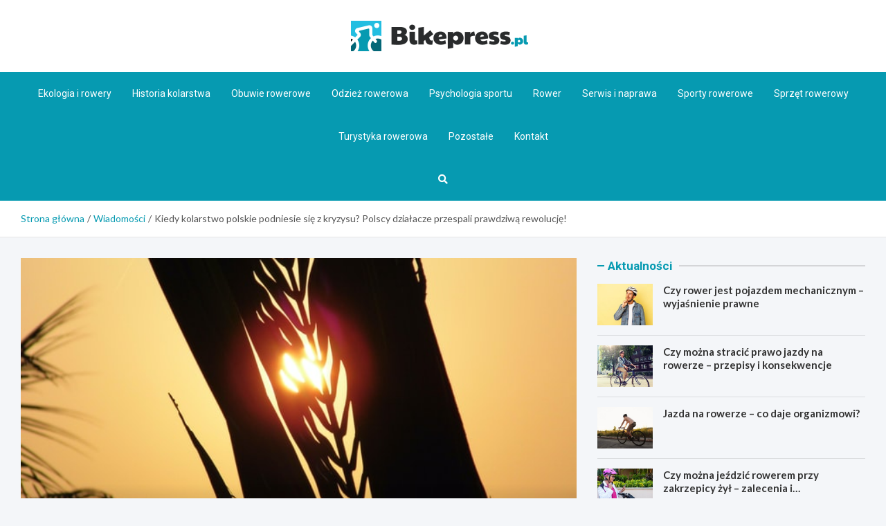

--- FILE ---
content_type: text/html; charset=UTF-8
request_url: https://bikepress.pl/kiedy-kolarstwo-polskie-podniesie-sie-z-kryzysu-polscy-dzialacze-przespali-prawdziwa-rewolucje/
body_size: 15801
content:
<!doctype html>
<html lang="pl-PL">
<head>
	<meta name="google-site-verification" content="GZi53uLIRD8qYxOw9sYkzAkCHMkn_Qtk4MNfKCH1wQg" />
	<meta charset="UTF-8">
	<meta name="viewport" content="width=device-width, initial-scale=1, shrink-to-fit=no">
	<link rel="profile" href="https://gmpg.org/xfn/11">

	<meta name='robots' content='index, follow, max-image-preview:large, max-snippet:-1, max-video-preview:-1' />

	<!-- This site is optimized with the Yoast SEO plugin v26.8 - https://yoast.com/product/yoast-seo-wordpress/ -->
	<title>Kiedy kolarstwo polskie podniesie się z kryzysu? Polscy działacze przespali prawdziwą rewolucję! - Bikepress.pl</title>
	<link rel="canonical" href="https://bikepress.pl/kiedy-kolarstwo-polskie-podniesie-sie-z-kryzysu-polscy-dzialacze-przespali-prawdziwa-rewolucje/" />
	<meta property="og:locale" content="pl_PL" />
	<meta property="og:type" content="article" />
	<meta property="og:title" content="Kiedy kolarstwo polskie podniesie się z kryzysu? Polscy działacze przespali prawdziwą rewolucję! - Bikepress.pl" />
	<meta property="og:description" content="Nie da się ukryć, że w polskim kolarstwie nie dzieje się najlepiej. Do bolączek finansowych dokładają się również te kadrowe i trenerskie. Wielcy&hellip;" />
	<meta property="og:url" content="https://bikepress.pl/kiedy-kolarstwo-polskie-podniesie-sie-z-kryzysu-polscy-dzialacze-przespali-prawdziwa-rewolucje/" />
	<meta property="og:site_name" content="Bikepress.pl" />
	<meta property="article:published_time" content="2021-12-28T08:59:54+00:00" />
	<meta property="og:image" content="https://bikepress.pl/wp-content/uploads/2021/12/nilotpal-maity-KGLO4YR3jfM-unsplash.jpg" />
	<meta property="og:image:width" content="640" />
	<meta property="og:image:height" content="480" />
	<meta property="og:image:type" content="image/jpeg" />
	<meta name="author" content="Adam Sykulski" />
	<meta name="twitter:card" content="summary_large_image" />
	<meta name="twitter:label1" content="Napisane przez" />
	<meta name="twitter:data1" content="Adam Sykulski" />
	<meta name="twitter:label2" content="Szacowany czas czytania" />
	<meta name="twitter:data2" content="2 minuty" />
	<script type="application/ld+json" class="yoast-schema-graph">{"@context":"https://schema.org","@graph":[{"@type":"Article","@id":"https://bikepress.pl/kiedy-kolarstwo-polskie-podniesie-sie-z-kryzysu-polscy-dzialacze-przespali-prawdziwa-rewolucje/#article","isPartOf":{"@id":"https://bikepress.pl/kiedy-kolarstwo-polskie-podniesie-sie-z-kryzysu-polscy-dzialacze-przespali-prawdziwa-rewolucje/"},"author":{"name":"Adam Sykulski","@id":"https://bikepress.pl/#/schema/person/f83a64e4b6e385df71991473e78a554a"},"headline":"Kiedy kolarstwo polskie podniesie się z kryzysu? Polscy działacze przespali prawdziwą rewolucję!","datePublished":"2021-12-28T08:59:54+00:00","mainEntityOfPage":{"@id":"https://bikepress.pl/kiedy-kolarstwo-polskie-podniesie-sie-z-kryzysu-polscy-dzialacze-przespali-prawdziwa-rewolucje/"},"wordCount":336,"publisher":{"@id":"https://bikepress.pl/#organization"},"image":{"@id":"https://bikepress.pl/kiedy-kolarstwo-polskie-podniesie-sie-z-kryzysu-polscy-dzialacze-przespali-prawdziwa-rewolucje/#primaryimage"},"thumbnailUrl":"https://bikepress.pl/wp-content/uploads/2021/12/nilotpal-maity-KGLO4YR3jfM-unsplash.jpg","articleSection":["Wiadomości"],"inLanguage":"pl-PL"},{"@type":"WebPage","@id":"https://bikepress.pl/kiedy-kolarstwo-polskie-podniesie-sie-z-kryzysu-polscy-dzialacze-przespali-prawdziwa-rewolucje/","url":"https://bikepress.pl/kiedy-kolarstwo-polskie-podniesie-sie-z-kryzysu-polscy-dzialacze-przespali-prawdziwa-rewolucje/","name":"Kiedy kolarstwo polskie podniesie się z kryzysu? Polscy działacze przespali prawdziwą rewolucję! - Bikepress.pl","isPartOf":{"@id":"https://bikepress.pl/#website"},"primaryImageOfPage":{"@id":"https://bikepress.pl/kiedy-kolarstwo-polskie-podniesie-sie-z-kryzysu-polscy-dzialacze-przespali-prawdziwa-rewolucje/#primaryimage"},"image":{"@id":"https://bikepress.pl/kiedy-kolarstwo-polskie-podniesie-sie-z-kryzysu-polscy-dzialacze-przespali-prawdziwa-rewolucje/#primaryimage"},"thumbnailUrl":"https://bikepress.pl/wp-content/uploads/2021/12/nilotpal-maity-KGLO4YR3jfM-unsplash.jpg","datePublished":"2021-12-28T08:59:54+00:00","breadcrumb":{"@id":"https://bikepress.pl/kiedy-kolarstwo-polskie-podniesie-sie-z-kryzysu-polscy-dzialacze-przespali-prawdziwa-rewolucje/#breadcrumb"},"inLanguage":"pl-PL","potentialAction":[{"@type":"ReadAction","target":["https://bikepress.pl/kiedy-kolarstwo-polskie-podniesie-sie-z-kryzysu-polscy-dzialacze-przespali-prawdziwa-rewolucje/"]}]},{"@type":"ImageObject","inLanguage":"pl-PL","@id":"https://bikepress.pl/kiedy-kolarstwo-polskie-podniesie-sie-z-kryzysu-polscy-dzialacze-przespali-prawdziwa-rewolucje/#primaryimage","url":"https://bikepress.pl/wp-content/uploads/2021/12/nilotpal-maity-KGLO4YR3jfM-unsplash.jpg","contentUrl":"https://bikepress.pl/wp-content/uploads/2021/12/nilotpal-maity-KGLO4YR3jfM-unsplash.jpg","width":640,"height":480,"caption":"fot. unsplash.com"},{"@type":"BreadcrumbList","@id":"https://bikepress.pl/kiedy-kolarstwo-polskie-podniesie-sie-z-kryzysu-polscy-dzialacze-przespali-prawdziwa-rewolucje/#breadcrumb","itemListElement":[{"@type":"ListItem","position":1,"name":"Home","item":"https://bikepress.pl/"},{"@type":"ListItem","position":2,"name":"Kiedy kolarstwo polskie podniesie się z kryzysu? Polscy działacze przespali prawdziwą rewolucję!"}]},{"@type":"WebSite","@id":"https://bikepress.pl/#website","url":"https://bikepress.pl/","name":"Bikepress.pl","description":"","publisher":{"@id":"https://bikepress.pl/#organization"},"potentialAction":[{"@type":"SearchAction","target":{"@type":"EntryPoint","urlTemplate":"https://bikepress.pl/?s={search_term_string}"},"query-input":{"@type":"PropertyValueSpecification","valueRequired":true,"valueName":"search_term_string"}}],"inLanguage":"pl-PL"},{"@type":"Organization","@id":"https://bikepress.pl/#organization","name":"Bikepress.pl","url":"https://bikepress.pl/","logo":{"@type":"ImageObject","inLanguage":"pl-PL","@id":"https://bikepress.pl/#/schema/logo/image/","url":"https://bikepress.pl/wp-content/uploads/2022/03/a_95.png","contentUrl":"https://bikepress.pl/wp-content/uploads/2022/03/a_95.png","width":512,"height":88,"caption":"Bikepress.pl"},"image":{"@id":"https://bikepress.pl/#/schema/logo/image/"}},{"@type":"Person","@id":"https://bikepress.pl/#/schema/person/f83a64e4b6e385df71991473e78a554a","name":"Adam Sykulski","image":{"@type":"ImageObject","inLanguage":"pl-PL","@id":"https://bikepress.pl/#/schema/person/image/","url":"https://secure.gravatar.com/avatar/c7b5b193ae9e48d3a06ccdeac9bddf2d9715f2605a4b041f209fe726c18fe240?s=96&d=mm&r=g","contentUrl":"https://secure.gravatar.com/avatar/c7b5b193ae9e48d3a06ccdeac9bddf2d9715f2605a4b041f209fe726c18fe240?s=96&d=mm&r=g","caption":"Adam Sykulski"},"url":"https://bikepress.pl/author/admin/"}]}</script>
	<!-- / Yoast SEO plugin. -->


<link rel='dns-prefetch' href='//fonts.googleapis.com' />
<link rel="alternate" type="application/rss+xml" title="Bikepress.pl &raquo; Kanał z wpisami" href="https://bikepress.pl/feed/" />
<link rel="alternate" type="application/rss+xml" title="Bikepress.pl &raquo; Kanał z komentarzami" href="https://bikepress.pl/comments/feed/" />
<link rel="alternate" title="oEmbed (JSON)" type="application/json+oembed" href="https://bikepress.pl/wp-json/oembed/1.0/embed?url=https%3A%2F%2Fbikepress.pl%2Fkiedy-kolarstwo-polskie-podniesie-sie-z-kryzysu-polscy-dzialacze-przespali-prawdziwa-rewolucje%2F" />
<link rel="alternate" title="oEmbed (XML)" type="text/xml+oembed" href="https://bikepress.pl/wp-json/oembed/1.0/embed?url=https%3A%2F%2Fbikepress.pl%2Fkiedy-kolarstwo-polskie-podniesie-sie-z-kryzysu-polscy-dzialacze-przespali-prawdziwa-rewolucje%2F&#038;format=xml" />
<style id='wp-img-auto-sizes-contain-inline-css' type='text/css'>
img:is([sizes=auto i],[sizes^="auto," i]){contain-intrinsic-size:3000px 1500px}
/*# sourceURL=wp-img-auto-sizes-contain-inline-css */
</style>
<style id='wp-emoji-styles-inline-css' type='text/css'>

	img.wp-smiley, img.emoji {
		display: inline !important;
		border: none !important;
		box-shadow: none !important;
		height: 1em !important;
		width: 1em !important;
		margin: 0 0.07em !important;
		vertical-align: -0.1em !important;
		background: none !important;
		padding: 0 !important;
	}
/*# sourceURL=wp-emoji-styles-inline-css */
</style>
<style id='wp-block-library-inline-css' type='text/css'>
:root{--wp-block-synced-color:#7a00df;--wp-block-synced-color--rgb:122,0,223;--wp-bound-block-color:var(--wp-block-synced-color);--wp-editor-canvas-background:#ddd;--wp-admin-theme-color:#007cba;--wp-admin-theme-color--rgb:0,124,186;--wp-admin-theme-color-darker-10:#006ba1;--wp-admin-theme-color-darker-10--rgb:0,107,160.5;--wp-admin-theme-color-darker-20:#005a87;--wp-admin-theme-color-darker-20--rgb:0,90,135;--wp-admin-border-width-focus:2px}@media (min-resolution:192dpi){:root{--wp-admin-border-width-focus:1.5px}}.wp-element-button{cursor:pointer}:root .has-very-light-gray-background-color{background-color:#eee}:root .has-very-dark-gray-background-color{background-color:#313131}:root .has-very-light-gray-color{color:#eee}:root .has-very-dark-gray-color{color:#313131}:root .has-vivid-green-cyan-to-vivid-cyan-blue-gradient-background{background:linear-gradient(135deg,#00d084,#0693e3)}:root .has-purple-crush-gradient-background{background:linear-gradient(135deg,#34e2e4,#4721fb 50%,#ab1dfe)}:root .has-hazy-dawn-gradient-background{background:linear-gradient(135deg,#faaca8,#dad0ec)}:root .has-subdued-olive-gradient-background{background:linear-gradient(135deg,#fafae1,#67a671)}:root .has-atomic-cream-gradient-background{background:linear-gradient(135deg,#fdd79a,#004a59)}:root .has-nightshade-gradient-background{background:linear-gradient(135deg,#330968,#31cdcf)}:root .has-midnight-gradient-background{background:linear-gradient(135deg,#020381,#2874fc)}:root{--wp--preset--font-size--normal:16px;--wp--preset--font-size--huge:42px}.has-regular-font-size{font-size:1em}.has-larger-font-size{font-size:2.625em}.has-normal-font-size{font-size:var(--wp--preset--font-size--normal)}.has-huge-font-size{font-size:var(--wp--preset--font-size--huge)}.has-text-align-center{text-align:center}.has-text-align-left{text-align:left}.has-text-align-right{text-align:right}.has-fit-text{white-space:nowrap!important}#end-resizable-editor-section{display:none}.aligncenter{clear:both}.items-justified-left{justify-content:flex-start}.items-justified-center{justify-content:center}.items-justified-right{justify-content:flex-end}.items-justified-space-between{justify-content:space-between}.screen-reader-text{border:0;clip-path:inset(50%);height:1px;margin:-1px;overflow:hidden;padding:0;position:absolute;width:1px;word-wrap:normal!important}.screen-reader-text:focus{background-color:#ddd;clip-path:none;color:#444;display:block;font-size:1em;height:auto;left:5px;line-height:normal;padding:15px 23px 14px;text-decoration:none;top:5px;width:auto;z-index:100000}html :where(.has-border-color){border-style:solid}html :where([style*=border-top-color]){border-top-style:solid}html :where([style*=border-right-color]){border-right-style:solid}html :where([style*=border-bottom-color]){border-bottom-style:solid}html :where([style*=border-left-color]){border-left-style:solid}html :where([style*=border-width]){border-style:solid}html :where([style*=border-top-width]){border-top-style:solid}html :where([style*=border-right-width]){border-right-style:solid}html :where([style*=border-bottom-width]){border-bottom-style:solid}html :where([style*=border-left-width]){border-left-style:solid}html :where(img[class*=wp-image-]){height:auto;max-width:100%}:where(figure){margin:0 0 1em}html :where(.is-position-sticky){--wp-admin--admin-bar--position-offset:var(--wp-admin--admin-bar--height,0px)}@media screen and (max-width:600px){html :where(.is-position-sticky){--wp-admin--admin-bar--position-offset:0px}}

/*# sourceURL=wp-block-library-inline-css */
</style><style id='global-styles-inline-css' type='text/css'>
:root{--wp--preset--aspect-ratio--square: 1;--wp--preset--aspect-ratio--4-3: 4/3;--wp--preset--aspect-ratio--3-4: 3/4;--wp--preset--aspect-ratio--3-2: 3/2;--wp--preset--aspect-ratio--2-3: 2/3;--wp--preset--aspect-ratio--16-9: 16/9;--wp--preset--aspect-ratio--9-16: 9/16;--wp--preset--color--black: #000000;--wp--preset--color--cyan-bluish-gray: #abb8c3;--wp--preset--color--white: #ffffff;--wp--preset--color--pale-pink: #f78da7;--wp--preset--color--vivid-red: #cf2e2e;--wp--preset--color--luminous-vivid-orange: #ff6900;--wp--preset--color--luminous-vivid-amber: #fcb900;--wp--preset--color--light-green-cyan: #7bdcb5;--wp--preset--color--vivid-green-cyan: #00d084;--wp--preset--color--pale-cyan-blue: #8ed1fc;--wp--preset--color--vivid-cyan-blue: #0693e3;--wp--preset--color--vivid-purple: #9b51e0;--wp--preset--gradient--vivid-cyan-blue-to-vivid-purple: linear-gradient(135deg,rgb(6,147,227) 0%,rgb(155,81,224) 100%);--wp--preset--gradient--light-green-cyan-to-vivid-green-cyan: linear-gradient(135deg,rgb(122,220,180) 0%,rgb(0,208,130) 100%);--wp--preset--gradient--luminous-vivid-amber-to-luminous-vivid-orange: linear-gradient(135deg,rgb(252,185,0) 0%,rgb(255,105,0) 100%);--wp--preset--gradient--luminous-vivid-orange-to-vivid-red: linear-gradient(135deg,rgb(255,105,0) 0%,rgb(207,46,46) 100%);--wp--preset--gradient--very-light-gray-to-cyan-bluish-gray: linear-gradient(135deg,rgb(238,238,238) 0%,rgb(169,184,195) 100%);--wp--preset--gradient--cool-to-warm-spectrum: linear-gradient(135deg,rgb(74,234,220) 0%,rgb(151,120,209) 20%,rgb(207,42,186) 40%,rgb(238,44,130) 60%,rgb(251,105,98) 80%,rgb(254,248,76) 100%);--wp--preset--gradient--blush-light-purple: linear-gradient(135deg,rgb(255,206,236) 0%,rgb(152,150,240) 100%);--wp--preset--gradient--blush-bordeaux: linear-gradient(135deg,rgb(254,205,165) 0%,rgb(254,45,45) 50%,rgb(107,0,62) 100%);--wp--preset--gradient--luminous-dusk: linear-gradient(135deg,rgb(255,203,112) 0%,rgb(199,81,192) 50%,rgb(65,88,208) 100%);--wp--preset--gradient--pale-ocean: linear-gradient(135deg,rgb(255,245,203) 0%,rgb(182,227,212) 50%,rgb(51,167,181) 100%);--wp--preset--gradient--electric-grass: linear-gradient(135deg,rgb(202,248,128) 0%,rgb(113,206,126) 100%);--wp--preset--gradient--midnight: linear-gradient(135deg,rgb(2,3,129) 0%,rgb(40,116,252) 100%);--wp--preset--font-size--small: 13px;--wp--preset--font-size--medium: 20px;--wp--preset--font-size--large: 36px;--wp--preset--font-size--x-large: 42px;--wp--preset--spacing--20: 0.44rem;--wp--preset--spacing--30: 0.67rem;--wp--preset--spacing--40: 1rem;--wp--preset--spacing--50: 1.5rem;--wp--preset--spacing--60: 2.25rem;--wp--preset--spacing--70: 3.38rem;--wp--preset--spacing--80: 5.06rem;--wp--preset--shadow--natural: 6px 6px 9px rgba(0, 0, 0, 0.2);--wp--preset--shadow--deep: 12px 12px 50px rgba(0, 0, 0, 0.4);--wp--preset--shadow--sharp: 6px 6px 0px rgba(0, 0, 0, 0.2);--wp--preset--shadow--outlined: 6px 6px 0px -3px rgb(255, 255, 255), 6px 6px rgb(0, 0, 0);--wp--preset--shadow--crisp: 6px 6px 0px rgb(0, 0, 0);}:where(.is-layout-flex){gap: 0.5em;}:where(.is-layout-grid){gap: 0.5em;}body .is-layout-flex{display: flex;}.is-layout-flex{flex-wrap: wrap;align-items: center;}.is-layout-flex > :is(*, div){margin: 0;}body .is-layout-grid{display: grid;}.is-layout-grid > :is(*, div){margin: 0;}:where(.wp-block-columns.is-layout-flex){gap: 2em;}:where(.wp-block-columns.is-layout-grid){gap: 2em;}:where(.wp-block-post-template.is-layout-flex){gap: 1.25em;}:where(.wp-block-post-template.is-layout-grid){gap: 1.25em;}.has-black-color{color: var(--wp--preset--color--black) !important;}.has-cyan-bluish-gray-color{color: var(--wp--preset--color--cyan-bluish-gray) !important;}.has-white-color{color: var(--wp--preset--color--white) !important;}.has-pale-pink-color{color: var(--wp--preset--color--pale-pink) !important;}.has-vivid-red-color{color: var(--wp--preset--color--vivid-red) !important;}.has-luminous-vivid-orange-color{color: var(--wp--preset--color--luminous-vivid-orange) !important;}.has-luminous-vivid-amber-color{color: var(--wp--preset--color--luminous-vivid-amber) !important;}.has-light-green-cyan-color{color: var(--wp--preset--color--light-green-cyan) !important;}.has-vivid-green-cyan-color{color: var(--wp--preset--color--vivid-green-cyan) !important;}.has-pale-cyan-blue-color{color: var(--wp--preset--color--pale-cyan-blue) !important;}.has-vivid-cyan-blue-color{color: var(--wp--preset--color--vivid-cyan-blue) !important;}.has-vivid-purple-color{color: var(--wp--preset--color--vivid-purple) !important;}.has-black-background-color{background-color: var(--wp--preset--color--black) !important;}.has-cyan-bluish-gray-background-color{background-color: var(--wp--preset--color--cyan-bluish-gray) !important;}.has-white-background-color{background-color: var(--wp--preset--color--white) !important;}.has-pale-pink-background-color{background-color: var(--wp--preset--color--pale-pink) !important;}.has-vivid-red-background-color{background-color: var(--wp--preset--color--vivid-red) !important;}.has-luminous-vivid-orange-background-color{background-color: var(--wp--preset--color--luminous-vivid-orange) !important;}.has-luminous-vivid-amber-background-color{background-color: var(--wp--preset--color--luminous-vivid-amber) !important;}.has-light-green-cyan-background-color{background-color: var(--wp--preset--color--light-green-cyan) !important;}.has-vivid-green-cyan-background-color{background-color: var(--wp--preset--color--vivid-green-cyan) !important;}.has-pale-cyan-blue-background-color{background-color: var(--wp--preset--color--pale-cyan-blue) !important;}.has-vivid-cyan-blue-background-color{background-color: var(--wp--preset--color--vivid-cyan-blue) !important;}.has-vivid-purple-background-color{background-color: var(--wp--preset--color--vivid-purple) !important;}.has-black-border-color{border-color: var(--wp--preset--color--black) !important;}.has-cyan-bluish-gray-border-color{border-color: var(--wp--preset--color--cyan-bluish-gray) !important;}.has-white-border-color{border-color: var(--wp--preset--color--white) !important;}.has-pale-pink-border-color{border-color: var(--wp--preset--color--pale-pink) !important;}.has-vivid-red-border-color{border-color: var(--wp--preset--color--vivid-red) !important;}.has-luminous-vivid-orange-border-color{border-color: var(--wp--preset--color--luminous-vivid-orange) !important;}.has-luminous-vivid-amber-border-color{border-color: var(--wp--preset--color--luminous-vivid-amber) !important;}.has-light-green-cyan-border-color{border-color: var(--wp--preset--color--light-green-cyan) !important;}.has-vivid-green-cyan-border-color{border-color: var(--wp--preset--color--vivid-green-cyan) !important;}.has-pale-cyan-blue-border-color{border-color: var(--wp--preset--color--pale-cyan-blue) !important;}.has-vivid-cyan-blue-border-color{border-color: var(--wp--preset--color--vivid-cyan-blue) !important;}.has-vivid-purple-border-color{border-color: var(--wp--preset--color--vivid-purple) !important;}.has-vivid-cyan-blue-to-vivid-purple-gradient-background{background: var(--wp--preset--gradient--vivid-cyan-blue-to-vivid-purple) !important;}.has-light-green-cyan-to-vivid-green-cyan-gradient-background{background: var(--wp--preset--gradient--light-green-cyan-to-vivid-green-cyan) !important;}.has-luminous-vivid-amber-to-luminous-vivid-orange-gradient-background{background: var(--wp--preset--gradient--luminous-vivid-amber-to-luminous-vivid-orange) !important;}.has-luminous-vivid-orange-to-vivid-red-gradient-background{background: var(--wp--preset--gradient--luminous-vivid-orange-to-vivid-red) !important;}.has-very-light-gray-to-cyan-bluish-gray-gradient-background{background: var(--wp--preset--gradient--very-light-gray-to-cyan-bluish-gray) !important;}.has-cool-to-warm-spectrum-gradient-background{background: var(--wp--preset--gradient--cool-to-warm-spectrum) !important;}.has-blush-light-purple-gradient-background{background: var(--wp--preset--gradient--blush-light-purple) !important;}.has-blush-bordeaux-gradient-background{background: var(--wp--preset--gradient--blush-bordeaux) !important;}.has-luminous-dusk-gradient-background{background: var(--wp--preset--gradient--luminous-dusk) !important;}.has-pale-ocean-gradient-background{background: var(--wp--preset--gradient--pale-ocean) !important;}.has-electric-grass-gradient-background{background: var(--wp--preset--gradient--electric-grass) !important;}.has-midnight-gradient-background{background: var(--wp--preset--gradient--midnight) !important;}.has-small-font-size{font-size: var(--wp--preset--font-size--small) !important;}.has-medium-font-size{font-size: var(--wp--preset--font-size--medium) !important;}.has-large-font-size{font-size: var(--wp--preset--font-size--large) !important;}.has-x-large-font-size{font-size: var(--wp--preset--font-size--x-large) !important;}
/*# sourceURL=global-styles-inline-css */
</style>

<style id='classic-theme-styles-inline-css' type='text/css'>
/*! This file is auto-generated */
.wp-block-button__link{color:#fff;background-color:#32373c;border-radius:9999px;box-shadow:none;text-decoration:none;padding:calc(.667em + 2px) calc(1.333em + 2px);font-size:1.125em}.wp-block-file__button{background:#32373c;color:#fff;text-decoration:none}
/*# sourceURL=/wp-includes/css/classic-themes.min.css */
</style>
<link rel='stylesheet' id='bootstrap-style-css' href='https://bikepress.pl/wp-content/themes/meta-news-pro/assets/library/bootstrap/css/bootstrap.min.css?ver=4.0.0' type='text/css' media='all' />
<link rel='stylesheet' id='font-awesome-style-css' href='https://bikepress.pl/wp-content/themes/meta-news-pro/assets/library/font-awesome/css/all.min.css?ver=6.9' type='text/css' media='all' />
<link rel='stylesheet' id='meta-news-google-fonts-css' href='//fonts.googleapis.com/css?family=Lato%3A300%2C300i%2C400%2C400i%2C500%2C500i%2C700%2C700i%7CRoboto%3A300%2C300i%2C400%2C400i%2C500%2C500i%2C700%2C700i&#038;ver=6.9' type='text/css' media='all' />
<link rel='stylesheet' id='owl-carousel-css' href='https://bikepress.pl/wp-content/themes/meta-news-pro/assets/library/owl-carousel/owl.carousel.min.css?ver=2.3.4' type='text/css' media='all' />
<link rel='stylesheet' id='meta-news-style-css' href='https://bikepress.pl/wp-content/themes/meta-news-pro/style.css?ver=6.9' type='text/css' media='all' />
<script type="text/javascript" src="https://bikepress.pl/wp-includes/js/jquery/jquery.min.js?ver=3.7.1" id="jquery-core-js"></script>
<script type="text/javascript" src="https://bikepress.pl/wp-includes/js/jquery/jquery-migrate.min.js?ver=3.4.1" id="jquery-migrate-js"></script>
<link rel="https://api.w.org/" href="https://bikepress.pl/wp-json/" /><link rel="alternate" title="JSON" type="application/json" href="https://bikepress.pl/wp-json/wp/v2/posts/12984" /><link rel="EditURI" type="application/rsd+xml" title="RSD" href="https://bikepress.pl/xmlrpc.php?rsd" />
<meta name="generator" content="WordPress 6.9" />
<link rel='shortlink' href='https://bikepress.pl/?p=12984' />

	<style type="text/css">
		/* Font Family > Content */
			body,
			input,
			textarea,
			select {
				font-family: 'Lato', sans-serif;
			}
		/* Font Family > All Headings/Titles */
			.h1, .h2, .h3, .h4, .h5, .h6, h1, h2, h3, h4, h5, h6 {
				font-family: 'Lato', sans-serif;
			}
		/* Font Family > All Titles/Meta */
			.site-description,
			.info-bar,
			.main-navigation li,
			.top-stories-bar .top-stories-label .label-txt,
			.entry-meta,
			.stories-title,
			.widget-title,
			.site-footer-navbar,
			.site-info {
				font-family: 'Roboto', sans-serif;
			}
				@media (min-width: 768px) {
				}
		/* Color Scheme > links */
			::selection {
				background-color: #069ab1;
				color: #fff;
			}
			::-moz-selection {
				background-color: #069ab1;
				color: #fff;
			}
			a,
			a:hover,
			.entry-title a:hover,
			.entry-title a:focus,
			.entry-meta a:hover,
			.entry-meta a:focus,
			.entry-meta .tag-links a,
			.navigation.post-navigation .nav-links a:hover,
			.comment-metadata a.comment-edit-link,
			.widget ul li a:hover,
			.widget_tag_cloud a:hover,
			.widget_archive li a[aria-current="page"],
			.widget_categories .current-cat a,
			.widget_nav_menu ul li.current_page_item > a,
			.widget_nav_menu ul li.current_page_ancestor > a,
			.widget_nav_menu ul li.current-menu-item > a,
			.widget_nav_menu ul li.current-menu-ancestor > a,
			.widget_pages ul li.current_page_item > a,
			.widget_pages ul li.current_page_ancestor > a,
			.woocommerce.widget_product_categories ul.product-categories .current-cat-parent > a,
			.woocommerce.widget_product_categories ul.product-categories .current-cat > a,
			.woocommerce .star-rating,
			.woocommerce .star-rating:before,
			.woocommerce-MyAccount-navigation ul li:hover a,
			.woocommerce-MyAccount-navigation ul li.is-active a,
			.top-stories-bar .entry-title a:hover,
			.top-stories-bar .entry-title a:focus {
				color: #069ab1;
			}
		/* Color Scheme > Navigation */
			.navbar {
				background-color: #069ab1;
			}
			.main-navigation li ul li:hover > a,
			.main-navigation li ul li:focus > a,
			.main-navigation li ul li:focus-within > a,
			.main-navigation li ul li.current-menu-item > a,
			.main-navigation li ul li.current-menu-ancestor > a,
			.main-navigation li ul li.current_page_item > a,
			.main-navigation li ul li.current_page_ancestor > a {
				color: #069ab1;
			}
			@media (max-width: 991px) {
				.main-navigation li:hover > a,
				.main-navigation li:focus > a,
				.main-navigation li:focus-within > a,
				.main-navigation li.current_page_item > a,
				.main-navigation li.current_page_ancestor > a,
				.main-navigation li.current-menu-item > a,
				.main-navigation li.current-menu-ancestor > a,
				.main-navigation li ul li:hover > a,
				.main-navigation li ul li:focus > a,
				.main-navigation li ul li:focus-within > a,
				.main-navigation li ul li.current-menu-item > a,
				.main-navigation li ul li.current-menu-ancestor > a,
				.main-navigation li ul li.current_page_item > a,
				.main-navigation li ul li.current_page_ancestor > a {
					color: #069ab1;
				}
			}
		/* Color Scheme > Buttons */
			.btn-theme,
			.btn-outline-theme:hover,
			input[type="reset"],
			input[type="button"],
			input[type="submit"],
			button,
			.back-to-top a,
			.navigation.pagination .page-numbers.current,
			.navigation.pagination a.page-numbers:hover,
			.page-links .post-page-numbers.current,
			.page-links a.post-page-numbers:hover,
			.woocommerce #respond input#submit,
			.woocommerce a.button,
			.woocommerce button.button,
			.woocommerce input.button,
			.woocommerce #respond input#submit.alt,
			.woocommerce a.button.alt,
			.woocommerce button.button.alt,
			.woocommerce input.button.alt,
			.woocommerce #respond input#submit.disabled,
			.woocommerce #respond input#submit:disabled,
			.woocommerce #respond input#submit:disabled[disabled],
			.woocommerce a.button.disabled,
			.woocommerce a.button:disabled,
			.woocommerce a.button:disabled[disabled],
			.woocommerce button.button.disabled,
			.woocommerce button.button:disabled,
			.woocommerce button.button:disabled[disabled],
			.woocommerce input.button.disabled,
			.woocommerce input.button:disabled,
			.woocommerce input.button:disabled[disabled],
			.woocommerce #respond input#submit.disabled:hover,
			.woocommerce #respond input#submit:disabled:hover,
			.woocommerce #respond input#submit:disabled[disabled]:hover,
			.woocommerce a.button.disabled:hover,
			.woocommerce a.button:disabled:hover,
			.woocommerce a.button:disabled[disabled]:hover,
			.woocommerce button.button.disabled:hover,
			.woocommerce button.button:disabled:hover,
			.woocommerce button.button:disabled[disabled]:hover,
			.woocommerce input.button.disabled:hover,
			.woocommerce input.button:disabled:hover,
			.woocommerce input.button:disabled[disabled]:hover,
			.woocommerce span.onsale,
			.woocommerce .widget_price_filter .ui-slider .ui-slider-range,
			.woocommerce .widget_price_filter .ui-slider .ui-slider-handle,
			.woocommerce nav.woocommerce-pagination ul li .page-numbers:hover,
			.woocommerce nav.woocommerce-pagination ul li .page-numbers:focus,
			.woocommerce nav.woocommerce-pagination ul li .page-numbers.current,
			.wp-block-search .wp-block-search__button {
				background-color: #069ab1;
			}
			.btn-outline-theme {
				border-color: #069ab1;
			}
			.btn-outline-theme {
				color: #069ab1;
			}
		/* Color Scheme > Elements */
			.theme-color,
			.format-quote blockquote:before,
			.hentry.sticky .entry-header:before,
			.format-audio .post-content:after,
			.format-image .post-content:after,
			.format-video .post-content:after,
			.format-audio .entry-header:after,
			.format-image .entry-header:after,
			.format-video .entry-header:after {
				color: #069ab1;
			}
			.theme-bg-color,
			#search-modal.modal .search-form:after,
			.title-style-8 .widget-title span,
			.title-style-8 .stories-title span,
			.title-style-8 .meta-news-widget-recent-posts .nav-link.widget-title:hover,
			.title-style-8 .meta-news-widget-recent-posts .nav-link.widget-title:hover span,
			.title-style-8 .meta-news-widget-recent-posts .nav-link.widget-title.active,
			.title-style-8 .meta-news-widget-recent-posts .nav-link.widget-title.active span {
				background-color: #069ab1;
			}
			.title-style-4 .widget-title:before,
			.title-style-4 .stories-title:before,
			.title-style-6 .widget-title,
			.title-style-6 .stories-title,
			.title-style-8 .widget-title,
			.title-style-8 .stories-title,
			.title-style-4 .meta-news-widget-recent-posts .nav-link.widget-title:hover span,
			.title-style-4 .meta-news-widget-recent-posts .nav-link.widget-title.active span,
			.title-style-6 .meta-news-widget-recent-posts .nav-link.widget-title:hover span,
			.title-style-6 .meta-news-widget-recent-posts .nav-link.widget-title.active span,
			.title-style-8 .meta-news-widget-recent-posts .nav-link.widget-title:hover,
			.title-style-8 .meta-news-widget-recent-posts .nav-link.widget-title:hover span,
			.title-style-8 .meta-news-widget-recent-posts .nav-link.widget-title.active,
			.title-style-8 .meta-news-widget-recent-posts .nav-link.widget-title.active span {
				border-color: #069ab1;
			}
		/* Color Scheme > Footer Info Bar */
		.site-info {
			background-color: #069ab1;
		}
		/* Elements Color > Theme Secondary Color */
			.btn-read-more,
			.btn-read-more:hover,
			.site-footer .widget-area .btn-read-more,
			.site-footer .widget-area .btn-read-more:hover {
				color: #069ab1;
			}
			.btn-read-more .read-more-icon svg {
				fill: #069ab1;
			}
			.stories-title:before,
			.widget-title:before,
			.title-style-7 .widget-title,
			.title-style-7 .stories-title,
			.title-style-9 .widget-title span,
			.title-style-9 .stories-title span,
			.meta-news-widget-recent-posts .nav-link:hover span,
			.meta-news-widget-recent-posts .nav-link.active span,
			.title-style-5 .meta-news-widget-recent-posts .nav-link.widget-title:hover span,
			.title-style-5 .meta-news-widget-recent-posts .nav-link.widget-title.active span,
			.title-style-7 .meta-news-widget-recent-posts .nav-link.widget-title:hover span,
			.title-style-7 .meta-news-widget-recent-posts .nav-link.widget-title.active span,
			.title-style-9 .meta-news-widget-recent-posts .nav-link.widget-title:hover span,
			.title-style-9 .meta-news-widget-recent-posts .nav-link.widget-title.active span,
			.hot-news-bar .entry-header,
			.hot-news-bar.hot-news-center .entry-title,
			.featured-banner .featured-slider .post-block .entry-header {
				border-color: #069ab1;
			}
		/* Elements Color > Top Stories Label */
			.top-stories-bar .top-stories-label,
			.top-stories-bar.label-fluid .top-stories-label-wrap:before,
			.top-stories-label.top-stories-label-3:after,
			.top-stories-label.top-stories-label-6:after,
			.top-stories-label.top-stories-label-6:before {
				background-color: #069ab1;
			}
			.top-stories-label.top-stories-label-4:after,
			.top-stories-label.top-stories-label-5:after {
				border-color: transparent transparent transparent #069ab1;
			}
			body.rtl .top-stories-label.top-stories-label-4:after,
			body.rtl .top-stories-label.top-stories-label-5:after {
				border-color: transparent #069ab1 transparent transparent ;
			}
		/* Category Color > Akcesoria */
				.entry-meta.category-meta .cat-links a.cat-links-19,
				.entry-meta.category-meta .cat-links a.cat-links-19:hover,
				.site-footer .widget-area .entry-meta.category-meta .cat-links a.cat-links-19,
				.site-footer .widget-area .entry-meta.category-meta .cat-links a.cat-links-19:hover {
					color: #069ab1;
				}
				.post-block .entry-meta.category-meta .cat-links a.cat-links-19,
				.site-footer .widget-area .post-block .entry-meta.category-meta .cat-links a.cat-links-19,
				.post-block .entry-meta.category-meta .cat-links a.cat-links-19:hover,
				.site-footer .widget-area .post-block .entry-meta.category-meta .cat-links a.cat-links-19:hover {
					background-color: #069ab1;
					color: #fff;
				}
				.post-block .entry-meta.category-meta .cat-links a.cat-links-19:hover,
				.site-footer .widget-area .post-block .entry-meta.category-meta .cat-links a.cat-links-19:hover {
					color: rgba(255, 255, 255, 0.85);
				}
			/* Category Color > Blog */
				.entry-meta.category-meta .cat-links a.cat-links-87,
				.entry-meta.category-meta .cat-links a.cat-links-87:hover,
				.site-footer .widget-area .entry-meta.category-meta .cat-links a.cat-links-87,
				.site-footer .widget-area .entry-meta.category-meta .cat-links a.cat-links-87:hover {
					color: #069ab1;
				}
				.post-block .entry-meta.category-meta .cat-links a.cat-links-87,
				.site-footer .widget-area .post-block .entry-meta.category-meta .cat-links a.cat-links-87,
				.post-block .entry-meta.category-meta .cat-links a.cat-links-87:hover,
				.site-footer .widget-area .post-block .entry-meta.category-meta .cat-links a.cat-links-87:hover {
					background-color: #069ab1;
					color: #fff;
				}
				.post-block .entry-meta.category-meta .cat-links a.cat-links-87:hover,
				.site-footer .widget-area .post-block .entry-meta.category-meta .cat-links a.cat-links-87:hover {
					color: rgba(255, 255, 255, 0.85);
				}
			/* Category Color > Dryżyny Rowerowe */
				.entry-meta.category-meta .cat-links a.cat-links-341,
				.entry-meta.category-meta .cat-links a.cat-links-341:hover,
				.site-footer .widget-area .entry-meta.category-meta .cat-links a.cat-links-341,
				.site-footer .widget-area .entry-meta.category-meta .cat-links a.cat-links-341:hover {
					color: #069ab1;
				}
				.post-block .entry-meta.category-meta .cat-links a.cat-links-341,
				.site-footer .widget-area .post-block .entry-meta.category-meta .cat-links a.cat-links-341,
				.post-block .entry-meta.category-meta .cat-links a.cat-links-341:hover,
				.site-footer .widget-area .post-block .entry-meta.category-meta .cat-links a.cat-links-341:hover {
					background-color: #069ab1;
					color: #fff;
				}
				.post-block .entry-meta.category-meta .cat-links a.cat-links-341:hover,
				.site-footer .widget-area .post-block .entry-meta.category-meta .cat-links a.cat-links-341:hover {
					color: rgba(255, 255, 255, 0.85);
				}
			/* Category Color > Galeria zdjęć */
				.entry-meta.category-meta .cat-links a.cat-links-26,
				.entry-meta.category-meta .cat-links a.cat-links-26:hover,
				.site-footer .widget-area .entry-meta.category-meta .cat-links a.cat-links-26,
				.site-footer .widget-area .entry-meta.category-meta .cat-links a.cat-links-26:hover {
					color: #069ab1;
				}
				.post-block .entry-meta.category-meta .cat-links a.cat-links-26,
				.site-footer .widget-area .post-block .entry-meta.category-meta .cat-links a.cat-links-26,
				.post-block .entry-meta.category-meta .cat-links a.cat-links-26:hover,
				.site-footer .widget-area .post-block .entry-meta.category-meta .cat-links a.cat-links-26:hover {
					background-color: #069ab1;
					color: #fff;
				}
				.post-block .entry-meta.category-meta .cat-links a.cat-links-26:hover,
				.site-footer .widget-area .post-block .entry-meta.category-meta .cat-links a.cat-links-26:hover {
					color: rgba(255, 255, 255, 0.85);
				}
			/* Category Color > Kolarstwo przełajowe */
				.entry-meta.category-meta .cat-links a.cat-links-331,
				.entry-meta.category-meta .cat-links a.cat-links-331:hover,
				.site-footer .widget-area .entry-meta.category-meta .cat-links a.cat-links-331,
				.site-footer .widget-area .entry-meta.category-meta .cat-links a.cat-links-331:hover {
					color: #069ab1;
				}
				.post-block .entry-meta.category-meta .cat-links a.cat-links-331,
				.site-footer .widget-area .post-block .entry-meta.category-meta .cat-links a.cat-links-331,
				.post-block .entry-meta.category-meta .cat-links a.cat-links-331:hover,
				.site-footer .widget-area .post-block .entry-meta.category-meta .cat-links a.cat-links-331:hover {
					background-color: #069ab1;
					color: #fff;
				}
				.post-block .entry-meta.category-meta .cat-links a.cat-links-331:hover,
				.site-footer .widget-area .post-block .entry-meta.category-meta .cat-links a.cat-links-331:hover {
					color: rgba(255, 255, 255, 0.85);
				}
			/* Category Color > Kolarstwo Torowe */
				.entry-meta.category-meta .cat-links a.cat-links-1001,
				.entry-meta.category-meta .cat-links a.cat-links-1001:hover,
				.site-footer .widget-area .entry-meta.category-meta .cat-links a.cat-links-1001,
				.site-footer .widget-area .entry-meta.category-meta .cat-links a.cat-links-1001:hover {
					color: #069ab1;
				}
				.post-block .entry-meta.category-meta .cat-links a.cat-links-1001,
				.site-footer .widget-area .post-block .entry-meta.category-meta .cat-links a.cat-links-1001,
				.post-block .entry-meta.category-meta .cat-links a.cat-links-1001:hover,
				.site-footer .widget-area .post-block .entry-meta.category-meta .cat-links a.cat-links-1001:hover {
					background-color: #069ab1;
					color: #fff;
				}
				.post-block .entry-meta.category-meta .cat-links a.cat-links-1001:hover,
				.site-footer .widget-area .post-block .entry-meta.category-meta .cat-links a.cat-links-1001:hover {
					color: rgba(255, 255, 255, 0.85);
				}
			/* Category Color > Miasto */
				.entry-meta.category-meta .cat-links a.cat-links-332,
				.entry-meta.category-meta .cat-links a.cat-links-332:hover,
				.site-footer .widget-area .entry-meta.category-meta .cat-links a.cat-links-332,
				.site-footer .widget-area .entry-meta.category-meta .cat-links a.cat-links-332:hover {
					color: #069ab1;
				}
				.post-block .entry-meta.category-meta .cat-links a.cat-links-332,
				.site-footer .widget-area .post-block .entry-meta.category-meta .cat-links a.cat-links-332,
				.post-block .entry-meta.category-meta .cat-links a.cat-links-332:hover,
				.site-footer .widget-area .post-block .entry-meta.category-meta .cat-links a.cat-links-332:hover {
					background-color: #069ab1;
					color: #fff;
				}
				.post-block .entry-meta.category-meta .cat-links a.cat-links-332:hover,
				.site-footer .widget-area .post-block .entry-meta.category-meta .cat-links a.cat-links-332:hover {
					color: rgba(255, 255, 255, 0.85);
				}
			/* Category Color > MTB */
				.entry-meta.category-meta .cat-links a.cat-links-21,
				.entry-meta.category-meta .cat-links a.cat-links-21:hover,
				.site-footer .widget-area .entry-meta.category-meta .cat-links a.cat-links-21,
				.site-footer .widget-area .entry-meta.category-meta .cat-links a.cat-links-21:hover {
					color: #069ab1;
				}
				.post-block .entry-meta.category-meta .cat-links a.cat-links-21,
				.site-footer .widget-area .post-block .entry-meta.category-meta .cat-links a.cat-links-21,
				.post-block .entry-meta.category-meta .cat-links a.cat-links-21:hover,
				.site-footer .widget-area .post-block .entry-meta.category-meta .cat-links a.cat-links-21:hover {
					background-color: #069ab1;
					color: #fff;
				}
				.post-block .entry-meta.category-meta .cat-links a.cat-links-21:hover,
				.site-footer .widget-area .post-block .entry-meta.category-meta .cat-links a.cat-links-21:hover {
					color: rgba(255, 255, 255, 0.85);
				}
			/* Category Color > Multimedia */
				.entry-meta.category-meta .cat-links a.cat-links-25,
				.entry-meta.category-meta .cat-links a.cat-links-25:hover,
				.site-footer .widget-area .entry-meta.category-meta .cat-links a.cat-links-25,
				.site-footer .widget-area .entry-meta.category-meta .cat-links a.cat-links-25:hover {
					color: #069ab1;
				}
				.post-block .entry-meta.category-meta .cat-links a.cat-links-25,
				.site-footer .widget-area .post-block .entry-meta.category-meta .cat-links a.cat-links-25,
				.post-block .entry-meta.category-meta .cat-links a.cat-links-25:hover,
				.site-footer .widget-area .post-block .entry-meta.category-meta .cat-links a.cat-links-25:hover {
					background-color: #069ab1;
					color: #fff;
				}
				.post-block .entry-meta.category-meta .cat-links a.cat-links-25:hover,
				.site-footer .widget-area .post-block .entry-meta.category-meta .cat-links a.cat-links-25:hover {
					color: rgba(255, 255, 255, 0.85);
				}
			/* Category Color > Obuwie */
				.entry-meta.category-meta .cat-links a.cat-links-416,
				.entry-meta.category-meta .cat-links a.cat-links-416:hover,
				.site-footer .widget-area .entry-meta.category-meta .cat-links a.cat-links-416,
				.site-footer .widget-area .entry-meta.category-meta .cat-links a.cat-links-416:hover {
					color: #069ab1;
				}
				.post-block .entry-meta.category-meta .cat-links a.cat-links-416,
				.site-footer .widget-area .post-block .entry-meta.category-meta .cat-links a.cat-links-416,
				.post-block .entry-meta.category-meta .cat-links a.cat-links-416:hover,
				.site-footer .widget-area .post-block .entry-meta.category-meta .cat-links a.cat-links-416:hover {
					background-color: #069ab1;
					color: #fff;
				}
				.post-block .entry-meta.category-meta .cat-links a.cat-links-416:hover,
				.site-footer .widget-area .post-block .entry-meta.category-meta .cat-links a.cat-links-416:hover {
					color: rgba(255, 255, 255, 0.85);
				}
			/* Category Color > Odzież */
				.entry-meta.category-meta .cat-links a.cat-links-17,
				.entry-meta.category-meta .cat-links a.cat-links-17:hover,
				.site-footer .widget-area .entry-meta.category-meta .cat-links a.cat-links-17,
				.site-footer .widget-area .entry-meta.category-meta .cat-links a.cat-links-17:hover {
					color: #069ab1;
				}
				.post-block .entry-meta.category-meta .cat-links a.cat-links-17,
				.site-footer .widget-area .post-block .entry-meta.category-meta .cat-links a.cat-links-17,
				.post-block .entry-meta.category-meta .cat-links a.cat-links-17:hover,
				.site-footer .widget-area .post-block .entry-meta.category-meta .cat-links a.cat-links-17:hover {
					background-color: #069ab1;
					color: #fff;
				}
				.post-block .entry-meta.category-meta .cat-links a.cat-links-17:hover,
				.site-footer .widget-area .post-block .entry-meta.category-meta .cat-links a.cat-links-17:hover {
					color: rgba(255, 255, 255, 0.85);
				}
			/* Category Color > Ogłoszenia */
				.entry-meta.category-meta .cat-links a.cat-links-468,
				.entry-meta.category-meta .cat-links a.cat-links-468:hover,
				.site-footer .widget-area .entry-meta.category-meta .cat-links a.cat-links-468,
				.site-footer .widget-area .entry-meta.category-meta .cat-links a.cat-links-468:hover {
					color: #069ab1;
				}
				.post-block .entry-meta.category-meta .cat-links a.cat-links-468,
				.site-footer .widget-area .post-block .entry-meta.category-meta .cat-links a.cat-links-468,
				.post-block .entry-meta.category-meta .cat-links a.cat-links-468:hover,
				.site-footer .widget-area .post-block .entry-meta.category-meta .cat-links a.cat-links-468:hover {
					background-color: #069ab1;
					color: #fff;
				}
				.post-block .entry-meta.category-meta .cat-links a.cat-links-468:hover,
				.site-footer .widget-area .post-block .entry-meta.category-meta .cat-links a.cat-links-468:hover {
					color: rgba(255, 255, 255, 0.85);
				}
			/* Category Color > Piotr Lesniewski */
				.entry-meta.category-meta .cat-links a.cat-links-88,
				.entry-meta.category-meta .cat-links a.cat-links-88:hover,
				.site-footer .widget-area .entry-meta.category-meta .cat-links a.cat-links-88,
				.site-footer .widget-area .entry-meta.category-meta .cat-links a.cat-links-88:hover {
					color: #069ab1;
				}
				.post-block .entry-meta.category-meta .cat-links a.cat-links-88,
				.site-footer .widget-area .post-block .entry-meta.category-meta .cat-links a.cat-links-88,
				.post-block .entry-meta.category-meta .cat-links a.cat-links-88:hover,
				.site-footer .widget-area .post-block .entry-meta.category-meta .cat-links a.cat-links-88:hover {
					background-color: #069ab1;
					color: #fff;
				}
				.post-block .entry-meta.category-meta .cat-links a.cat-links-88:hover,
				.site-footer .widget-area .post-block .entry-meta.category-meta .cat-links a.cat-links-88:hover {
					color: rgba(255, 255, 255, 0.85);
				}
			/* Category Color > Podkarpacie */
				.entry-meta.category-meta .cat-links a.cat-links-342,
				.entry-meta.category-meta .cat-links a.cat-links-342:hover,
				.site-footer .widget-area .entry-meta.category-meta .cat-links a.cat-links-342,
				.site-footer .widget-area .entry-meta.category-meta .cat-links a.cat-links-342:hover {
					color: #069ab1;
				}
				.post-block .entry-meta.category-meta .cat-links a.cat-links-342,
				.site-footer .widget-area .post-block .entry-meta.category-meta .cat-links a.cat-links-342,
				.post-block .entry-meta.category-meta .cat-links a.cat-links-342:hover,
				.site-footer .widget-area .post-block .entry-meta.category-meta .cat-links a.cat-links-342:hover {
					background-color: #069ab1;
					color: #fff;
				}
				.post-block .entry-meta.category-meta .cat-links a.cat-links-342:hover,
				.site-footer .widget-area .post-block .entry-meta.category-meta .cat-links a.cat-links-342:hover {
					color: rgba(255, 255, 255, 0.85);
				}
			/* Category Color > Porady */
				.entry-meta.category-meta .cat-links a.cat-links-13,
				.entry-meta.category-meta .cat-links a.cat-links-13:hover,
				.site-footer .widget-area .entry-meta.category-meta .cat-links a.cat-links-13,
				.site-footer .widget-area .entry-meta.category-meta .cat-links a.cat-links-13:hover {
					color: #069ab1;
				}
				.post-block .entry-meta.category-meta .cat-links a.cat-links-13,
				.site-footer .widget-area .post-block .entry-meta.category-meta .cat-links a.cat-links-13,
				.post-block .entry-meta.category-meta .cat-links a.cat-links-13:hover,
				.site-footer .widget-area .post-block .entry-meta.category-meta .cat-links a.cat-links-13:hover {
					background-color: #069ab1;
					color: #fff;
				}
				.post-block .entry-meta.category-meta .cat-links a.cat-links-13:hover,
				.site-footer .widget-area .post-block .entry-meta.category-meta .cat-links a.cat-links-13:hover {
					color: rgba(255, 255, 255, 0.85);
				}
			/* Category Color > Rowery */
				.entry-meta.category-meta .cat-links a.cat-links-16,
				.entry-meta.category-meta .cat-links a.cat-links-16:hover,
				.site-footer .widget-area .entry-meta.category-meta .cat-links a.cat-links-16,
				.site-footer .widget-area .entry-meta.category-meta .cat-links a.cat-links-16:hover {
					color: #069ab1;
				}
				.post-block .entry-meta.category-meta .cat-links a.cat-links-16,
				.site-footer .widget-area .post-block .entry-meta.category-meta .cat-links a.cat-links-16,
				.post-block .entry-meta.category-meta .cat-links a.cat-links-16:hover,
				.site-footer .widget-area .post-block .entry-meta.category-meta .cat-links a.cat-links-16:hover {
					background-color: #069ab1;
					color: #fff;
				}
				.post-block .entry-meta.category-meta .cat-links a.cat-links-16:hover,
				.site-footer .widget-area .post-block .entry-meta.category-meta .cat-links a.cat-links-16:hover {
					color: rgba(255, 255, 255, 0.85);
				}
			/* Category Color > Sprzęt */
				.entry-meta.category-meta .cat-links a.cat-links-18,
				.entry-meta.category-meta .cat-links a.cat-links-18:hover,
				.site-footer .widget-area .entry-meta.category-meta .cat-links a.cat-links-18,
				.site-footer .widget-area .entry-meta.category-meta .cat-links a.cat-links-18:hover {
					color: #069ab1;
				}
				.post-block .entry-meta.category-meta .cat-links a.cat-links-18,
				.site-footer .widget-area .post-block .entry-meta.category-meta .cat-links a.cat-links-18,
				.post-block .entry-meta.category-meta .cat-links a.cat-links-18:hover,
				.site-footer .widget-area .post-block .entry-meta.category-meta .cat-links a.cat-links-18:hover {
					background-color: #069ab1;
					color: #fff;
				}
				.post-block .entry-meta.category-meta .cat-links a.cat-links-18:hover,
				.site-footer .widget-area .post-block .entry-meta.category-meta .cat-links a.cat-links-18:hover {
					color: rgba(255, 255, 255, 0.85);
				}
			/* Category Color > Sprzęt */
				.entry-meta.category-meta .cat-links a.cat-links-391,
				.entry-meta.category-meta .cat-links a.cat-links-391:hover,
				.site-footer .widget-area .entry-meta.category-meta .cat-links a.cat-links-391,
				.site-footer .widget-area .entry-meta.category-meta .cat-links a.cat-links-391:hover {
					color: #069ab1;
				}
				.post-block .entry-meta.category-meta .cat-links a.cat-links-391,
				.site-footer .widget-area .post-block .entry-meta.category-meta .cat-links a.cat-links-391,
				.post-block .entry-meta.category-meta .cat-links a.cat-links-391:hover,
				.site-footer .widget-area .post-block .entry-meta.category-meta .cat-links a.cat-links-391:hover {
					background-color: #069ab1;
					color: #fff;
				}
				.post-block .entry-meta.category-meta .cat-links a.cat-links-391:hover,
				.site-footer .widget-area .post-block .entry-meta.category-meta .cat-links a.cat-links-391:hover {
					color: rgba(255, 255, 255, 0.85);
				}
			/* Category Color > Szosa */
				.entry-meta.category-meta .cat-links a.cat-links-20,
				.entry-meta.category-meta .cat-links a.cat-links-20:hover,
				.site-footer .widget-area .entry-meta.category-meta .cat-links a.cat-links-20,
				.site-footer .widget-area .entry-meta.category-meta .cat-links a.cat-links-20:hover {
					color: #069ab1;
				}
				.post-block .entry-meta.category-meta .cat-links a.cat-links-20,
				.site-footer .widget-area .post-block .entry-meta.category-meta .cat-links a.cat-links-20,
				.post-block .entry-meta.category-meta .cat-links a.cat-links-20:hover,
				.site-footer .widget-area .post-block .entry-meta.category-meta .cat-links a.cat-links-20:hover {
					background-color: #069ab1;
					color: #fff;
				}
				.post-block .entry-meta.category-meta .cat-links a.cat-links-20:hover,
				.site-footer .widget-area .post-block .entry-meta.category-meta .cat-links a.cat-links-20:hover {
					color: rgba(255, 255, 255, 0.85);
				}
			/* Category Color > Testy */
				.entry-meta.category-meta .cat-links a.cat-links-8,
				.entry-meta.category-meta .cat-links a.cat-links-8:hover,
				.site-footer .widget-area .entry-meta.category-meta .cat-links a.cat-links-8,
				.site-footer .widget-area .entry-meta.category-meta .cat-links a.cat-links-8:hover {
					color: #069ab1;
				}
				.post-block .entry-meta.category-meta .cat-links a.cat-links-8,
				.site-footer .widget-area .post-block .entry-meta.category-meta .cat-links a.cat-links-8,
				.post-block .entry-meta.category-meta .cat-links a.cat-links-8:hover,
				.site-footer .widget-area .post-block .entry-meta.category-meta .cat-links a.cat-links-8:hover {
					background-color: #069ab1;
					color: #fff;
				}
				.post-block .entry-meta.category-meta .cat-links a.cat-links-8:hover,
				.site-footer .widget-area .post-block .entry-meta.category-meta .cat-links a.cat-links-8:hover {
					color: rgba(255, 255, 255, 0.85);
				}
			/* Category Color > Trening */
				.entry-meta.category-meta .cat-links a.cat-links-11,
				.entry-meta.category-meta .cat-links a.cat-links-11:hover,
				.site-footer .widget-area .entry-meta.category-meta .cat-links a.cat-links-11,
				.site-footer .widget-area .entry-meta.category-meta .cat-links a.cat-links-11:hover {
					color: #069ab1;
				}
				.post-block .entry-meta.category-meta .cat-links a.cat-links-11,
				.site-footer .widget-area .post-block .entry-meta.category-meta .cat-links a.cat-links-11,
				.post-block .entry-meta.category-meta .cat-links a.cat-links-11:hover,
				.site-footer .widget-area .post-block .entry-meta.category-meta .cat-links a.cat-links-11:hover {
					background-color: #069ab1;
					color: #fff;
				}
				.post-block .entry-meta.category-meta .cat-links a.cat-links-11:hover,
				.site-footer .widget-area .post-block .entry-meta.category-meta .cat-links a.cat-links-11:hover {
					color: rgba(255, 255, 255, 0.85);
				}
			/* Category Color > Turystyka */
				.entry-meta.category-meta .cat-links a.cat-links-12,
				.entry-meta.category-meta .cat-links a.cat-links-12:hover,
				.site-footer .widget-area .entry-meta.category-meta .cat-links a.cat-links-12,
				.site-footer .widget-area .entry-meta.category-meta .cat-links a.cat-links-12:hover {
					color: #069ab1;
				}
				.post-block .entry-meta.category-meta .cat-links a.cat-links-12,
				.site-footer .widget-area .post-block .entry-meta.category-meta .cat-links a.cat-links-12,
				.post-block .entry-meta.category-meta .cat-links a.cat-links-12:hover,
				.site-footer .widget-area .post-block .entry-meta.category-meta .cat-links a.cat-links-12:hover {
					background-color: #069ab1;
					color: #fff;
				}
				.post-block .entry-meta.category-meta .cat-links a.cat-links-12:hover,
				.site-footer .widget-area .post-block .entry-meta.category-meta .cat-links a.cat-links-12:hover {
					color: rgba(255, 255, 255, 0.85);
				}
			/* Category Color > Warsztat */
				.entry-meta.category-meta .cat-links a.cat-links-9,
				.entry-meta.category-meta .cat-links a.cat-links-9:hover,
				.site-footer .widget-area .entry-meta.category-meta .cat-links a.cat-links-9,
				.site-footer .widget-area .entry-meta.category-meta .cat-links a.cat-links-9:hover {
					color: #069ab1;
				}
				.post-block .entry-meta.category-meta .cat-links a.cat-links-9,
				.site-footer .widget-area .post-block .entry-meta.category-meta .cat-links a.cat-links-9,
				.post-block .entry-meta.category-meta .cat-links a.cat-links-9:hover,
				.site-footer .widget-area .post-block .entry-meta.category-meta .cat-links a.cat-links-9:hover {
					background-color: #069ab1;
					color: #fff;
				}
				.post-block .entry-meta.category-meta .cat-links a.cat-links-9:hover,
				.site-footer .widget-area .post-block .entry-meta.category-meta .cat-links a.cat-links-9:hover {
					color: rgba(255, 255, 255, 0.85);
				}
			/* Category Color > Wasze Rowery */
				.entry-meta.category-meta .cat-links a.cat-links-815,
				.entry-meta.category-meta .cat-links a.cat-links-815:hover,
				.site-footer .widget-area .entry-meta.category-meta .cat-links a.cat-links-815,
				.site-footer .widget-area .entry-meta.category-meta .cat-links a.cat-links-815:hover {
					color: #069ab1;
				}
				.post-block .entry-meta.category-meta .cat-links a.cat-links-815,
				.site-footer .widget-area .post-block .entry-meta.category-meta .cat-links a.cat-links-815,
				.post-block .entry-meta.category-meta .cat-links a.cat-links-815:hover,
				.site-footer .widget-area .post-block .entry-meta.category-meta .cat-links a.cat-links-815:hover {
					background-color: #069ab1;
					color: #fff;
				}
				.post-block .entry-meta.category-meta .cat-links a.cat-links-815:hover,
				.site-footer .widget-area .post-block .entry-meta.category-meta .cat-links a.cat-links-815:hover {
					color: rgba(255, 255, 255, 0.85);
				}
			/* Category Color > Wiadomości */
				.entry-meta.category-meta .cat-links a.cat-links-7,
				.entry-meta.category-meta .cat-links a.cat-links-7:hover,
				.site-footer .widget-area .entry-meta.category-meta .cat-links a.cat-links-7,
				.site-footer .widget-area .entry-meta.category-meta .cat-links a.cat-links-7:hover {
					color: #069ab1;
				}
				.post-block .entry-meta.category-meta .cat-links a.cat-links-7,
				.site-footer .widget-area .post-block .entry-meta.category-meta .cat-links a.cat-links-7,
				.post-block .entry-meta.category-meta .cat-links a.cat-links-7:hover,
				.site-footer .widget-area .post-block .entry-meta.category-meta .cat-links a.cat-links-7:hover {
					background-color: #069ab1;
					color: #fff;
				}
				.post-block .entry-meta.category-meta .cat-links a.cat-links-7:hover,
				.site-footer .widget-area .post-block .entry-meta.category-meta .cat-links a.cat-links-7:hover {
					color: rgba(255, 255, 255, 0.85);
				}
			/* Category Color > Wideo */
				.entry-meta.category-meta .cat-links a.cat-links-27,
				.entry-meta.category-meta .cat-links a.cat-links-27:hover,
				.site-footer .widget-area .entry-meta.category-meta .cat-links a.cat-links-27,
				.site-footer .widget-area .entry-meta.category-meta .cat-links a.cat-links-27:hover {
					color: #069ab1;
				}
				.post-block .entry-meta.category-meta .cat-links a.cat-links-27,
				.site-footer .widget-area .post-block .entry-meta.category-meta .cat-links a.cat-links-27,
				.post-block .entry-meta.category-meta .cat-links a.cat-links-27:hover,
				.site-footer .widget-area .post-block .entry-meta.category-meta .cat-links a.cat-links-27:hover {
					background-color: #069ab1;
					color: #fff;
				}
				.post-block .entry-meta.category-meta .cat-links a.cat-links-27:hover,
				.site-footer .widget-area .post-block .entry-meta.category-meta .cat-links a.cat-links-27:hover {
					color: rgba(255, 255, 255, 0.85);
				}
			/* Category Color > Wywiady */
				.entry-meta.category-meta .cat-links a.cat-links-614,
				.entry-meta.category-meta .cat-links a.cat-links-614:hover,
				.site-footer .widget-area .entry-meta.category-meta .cat-links a.cat-links-614,
				.site-footer .widget-area .entry-meta.category-meta .cat-links a.cat-links-614:hover {
					color: #069ab1;
				}
				.post-block .entry-meta.category-meta .cat-links a.cat-links-614,
				.site-footer .widget-area .post-block .entry-meta.category-meta .cat-links a.cat-links-614,
				.post-block .entry-meta.category-meta .cat-links a.cat-links-614:hover,
				.site-footer .widget-area .post-block .entry-meta.category-meta .cat-links a.cat-links-614:hover {
					background-color: #069ab1;
					color: #fff;
				}
				.post-block .entry-meta.category-meta .cat-links a.cat-links-614:hover,
				.site-footer .widget-area .post-block .entry-meta.category-meta .cat-links a.cat-links-614:hover {
					color: rgba(255, 255, 255, 0.85);
				}
			/* Category Color > Zdrowie */
				.entry-meta.category-meta .cat-links a.cat-links-10,
				.entry-meta.category-meta .cat-links a.cat-links-10:hover,
				.site-footer .widget-area .entry-meta.category-meta .cat-links a.cat-links-10,
				.site-footer .widget-area .entry-meta.category-meta .cat-links a.cat-links-10:hover {
					color: #069ab1;
				}
				.post-block .entry-meta.category-meta .cat-links a.cat-links-10,
				.site-footer .widget-area .post-block .entry-meta.category-meta .cat-links a.cat-links-10,
				.post-block .entry-meta.category-meta .cat-links a.cat-links-10:hover,
				.site-footer .widget-area .post-block .entry-meta.category-meta .cat-links a.cat-links-10:hover {
					background-color: #069ab1;
					color: #fff;
				}
				.post-block .entry-meta.category-meta .cat-links a.cat-links-10:hover,
				.site-footer .widget-area .post-block .entry-meta.category-meta .cat-links a.cat-links-10:hover {
					color: rgba(255, 255, 255, 0.85);
				}
			/* Font Color > Sections/Widgets Title */
			.widget-title,
			.widget-title a,
			.widget-title span,
			.stories-title span,
			.title-style-8 .widget-title span,
			.title-style-8 .stories-title span,
			.meta-news-widget-recent-posts .nav-link:hover,
			.meta-news-widget-recent-posts .nav-link.active,
			.meta-news-widget-recent-posts .nav-link:hover span,
			.meta-news-widget-recent-posts .nav-link.active span,
			.title-style-8 .meta-news-widget-recent-posts .nav-link.widget-title:hover,
			.title-style-8 .meta-news-widget-recent-posts .nav-link.widget-title:hover span,
			.title-style-8 .meta-news-widget-recent-posts .nav-link.widget-title.active,
			.title-style-8 .meta-news-widget-recent-posts .nav-link.widget-title.active span {
				color: #069ab1;
			}
		/* Font Color > Footer Widgets Title */
			.site-footer .widget-title,
			.site-footer .widget-title a,
			.site-footer .widget-title span,
			.title-style-8.site-footer .widget-title span,
			.site-footer .meta-news-widget-recent-posts .nav-link:hover,
			.site-footer .meta-news-widget-recent-posts .nav-link.active,
			.site-footer .meta-news-widget-recent-posts .nav-link:hover span,
			.site-footer .meta-news-widget-recent-posts .nav-link.active span,
			.title-style-8.site-footer .meta-news-widget-recent-posts .nav-link.widget-title:hover,
			.title-style-8.site-footer .meta-news-widget-recent-posts .nav-link.widget-title:hover span,
			.title-style-8.site-footer .meta-news-widget-recent-posts .nav-link.widget-title.active,
			.title-style-8.site-footer .meta-news-widget-recent-posts .nav-link.widget-title.active span {
				color: #069ab1;
			}
		/* Font Color > Footer Widgets Link Hover */
			.site-footer .widget-area a,
			.site-footer .widget-area a:hover,
			.site-footer .widget-area a:focus,
			.site-footer .widget-area .entry-title a:hover,
			.site-footer .widget-area .entry-title a:focus,
			.site-footer .widget-area .entry-meta a:hover,
			.site-footer .widget-area .entry-meta a:focus,
			.site-footer .widget ul li a:hover,
			.site-footer .widget-area .widget_tag_cloud a:hover,
			.site-footer .widget_categories .current-cat a,
			.site-footer .widget_nav_menu ul li.current_page_item > a,
			.site-footer .widget_nav_menu ul li.current_page_ancestor > a,
			.site-footer .widget_nav_menu ul li.current-menu-item > a,
			.site-footer .widget_nav_menu ul li.current-menu-ancestor > a,
			.site-footer .widget_pages ul li.current_page_item > a,
			.site-footer .widget_pages ul li.current_page_ancestor > a {
				color: #069ab1;
			}
		/* Font Color > Footer Navbar Link Hover */
			.site-footer-navbar .navigation-menu ul li:hover > a,
			.site-footer-navbar .navigation-menu ul li:focus > a,
			.site-footer-navbar .navigation-menu ul li:focus-within > a,
			.site-footer-navbar .navigation-menu ul li.current_page_item > a,
			.site-footer-navbar .navigation-menu ul li.current_page_ancestor > a,
			.site-footer-navbar .navigation-menu ul li.current-menu-item > a,
			.site-footer-navbar .navigation-menu ul li.current-menu-ancestor > a {
				color: #069ab1;
			}
			</style>

		<style type="text/css">
					.site-title,
			.site-description {
				position: absolute;
				clip: rect(1px, 1px, 1px, 1px);
			}
				</style>
		<link rel="icon" href="https://bikepress.pl/wp-content/uploads/2022/03/cropped-37-32x32.png" sizes="32x32" />
<link rel="icon" href="https://bikepress.pl/wp-content/uploads/2022/03/cropped-37-192x192.png" sizes="192x192" />
<link rel="apple-touch-icon" href="https://bikepress.pl/wp-content/uploads/2022/03/cropped-37-180x180.png" />
<meta name="msapplication-TileImage" content="https://bikepress.pl/wp-content/uploads/2022/03/cropped-37-270x270.png" />
		<style type="text/css" id="wp-custom-css">
			img.custom-logo {max-width: 256px;}

.container {max-width: 1340px;}
.entry-content p a {font-weight: bold;text-decoration: underline;}
.entry-title {font-size: 32px;}
.meta-news-widget-recent-posts .nav .nav-item:nth-of-type(3) {display: none;}
@media(max-width:1100px) {
	.entry-title {font-size: 26px;}
}		</style>
		</head>

<body class="wp-singular post-template-default single single-post postid-12984 single-format-standard wp-custom-logo wp-theme-meta-news-pro theme-body group-blog">

<div id="page" class="site">
	<a class="skip-link screen-reader-text" href="#content">Skip to content</a>
	
	<header id="masthead" class="site-header">
					<div class="navbar-head navbar-head-center" >
				<div class="container">
					<div class="navbar-head-inner">
						<div class="brand-inline text-center site-branding">
							<a href="https://bikepress.pl/" class="custom-logo-link" rel="home"><img width="512" height="88" src="https://bikepress.pl/wp-content/uploads/2022/03/a_95.png" class="custom-logo" alt="Bikepress.pl" decoding="async" srcset="https://bikepress.pl/wp-content/uploads/2022/03/a_95.png 512w, https://bikepress.pl/wp-content/uploads/2022/03/a_95-300x52.png 300w" sizes="(max-width: 512px) 100vw, 512px" /></a>							<div class="site-title-wrap">
																	<h2 class="site-title"><a class="site-title-link" href="https://bikepress.pl/" rel="home">Bikepress.pl</a></h2>
															</div><!-- .site-title-wrap -->
						</div><!-- .site-branding .navbar-brand -->
											</div><!-- .navbar-head-inner -->
				</div><!-- .container -->
			</div><!-- .navbar-head -->
				<nav class="navbar navbar-center" id="sticky-navigation-bar">
									<div class="container">
															<div class="navigation-icons-wrap">
									<button class="navbar-toggler menu-toggle" type="button" data-toggle="collapse" data-target="#navbarCollapse" aria-controls="navbarCollapse" aria-expanded="false" aria-label="Toggle navigation"></button>
									<a href="#" class="search-modal-toggle" data-toggle="modal" data-target="#search-modal"><i class="fas fa-search"></i></a>
								</div><!-- .navigation-icons-wrap -->
													</div><!-- .container -->
											<div class="navbar-inner">
						<div class="container">
							<div class="navigation-wrap">
								<div class="navbar-main">
									<div class="collapse navbar-collapse" id="navbarCollapse">
										<div id="site-navigation" class="main-navigation" role="navigation">
											<ul class="nav-menu navbar-nav"><li id="menu-item-13782" class="menu-item menu-item-type-custom menu-item-object-custom menu-item-13782"><a href="https://bikepress.pl/category/ekologia-i-rowery/">Ekologia i rowery</a></li>
<li id="menu-item-13783" class="menu-item menu-item-type-custom menu-item-object-custom menu-item-13783"><a href="https://bikepress.pl/category/historia-kolarstwa/">Historia kolarstwa</a></li>
<li id="menu-item-13784" class="menu-item menu-item-type-custom menu-item-object-custom menu-item-13784"><a href="https://bikepress.pl/category/obuwie-rowerowe/">Obuwie rowerowe</a></li>
<li id="menu-item-13785" class="menu-item menu-item-type-custom menu-item-object-custom menu-item-13785"><a href="https://bikepress.pl/category/odziez-rowerowa/">Odzież rowerowa</a></li>
<li id="menu-item-13786" class="menu-item menu-item-type-custom menu-item-object-custom menu-item-13786"><a href="https://bikepress.pl/category/psychologia-sportu/">Psychologia sportu</a></li>
<li id="menu-item-13787" class="menu-item menu-item-type-custom menu-item-object-custom menu-item-13787"><a href="https://bikepress.pl/category/rower/">Rower</a></li>
<li id="menu-item-13788" class="menu-item menu-item-type-custom menu-item-object-custom menu-item-13788"><a href="https://bikepress.pl/category/serwis-i-naprawa/">Serwis i naprawa</a></li>
<li id="menu-item-13789" class="menu-item menu-item-type-custom menu-item-object-custom menu-item-13789"><a href="https://bikepress.pl/category/sporty-rowerowe/">Sporty rowerowe</a></li>
<li id="menu-item-13790" class="menu-item menu-item-type-custom menu-item-object-custom menu-item-13790"><a href="https://bikepress.pl/category/sprzet-rowerowy/">Sprzęt rowerowy</a></li>
<li id="menu-item-13791" class="menu-item menu-item-type-custom menu-item-object-custom menu-item-13791"><a href="https://bikepress.pl/category/turystyka-rowerowa/">Turystyka rowerowa</a></li>
<li id="menu-item-13792" class="menu-item menu-item-type-custom menu-item-object-custom menu-item-13792"><a href="https://bikepress.pl/category/pozostale/">Pozostałe</a></li>
<li id="menu-item-13794" class="menu-item menu-item-type-custom menu-item-object-custom menu-item-13794"><a href="https://bikepress.pl/kontakt/">Kontakt</a></li>
</ul>										</div><!-- #site-navigation .main-navigation -->
									</div><!-- .navbar-collapse -->
								</div><!-- .navbar-main -->
								<div class="navbar-right">
									<div class="navbar-element-item navbar-search">
										<a href="#" class="search-modal-toggle" data-toggle="modal" data-target="#search-modal"><i class="fas fa-search"></i></a>
									</div><!-- .navbar-element-item -->
								</div><!-- .navbar-right -->
							</div><!-- .navigation-wrap -->
						</div><!-- .container -->
					</div><!-- .navbar-inner -->
							</nav><!-- .navbar -->

		
		
		
					<div id="breadcrumb">
				<div class="container">
					<div role="navigation" aria-label="Breadcrumbs" class="breadcrumb-trail breadcrumbs" itemprop="breadcrumb"><ul class="trail-items" itemscope itemtype="http://schema.org/BreadcrumbList"><meta name="numberOfItems" content="3" /><meta name="itemListOrder" content="Ascending" /><li itemprop="itemListElement" itemscope itemtype="http://schema.org/ListItem" class="trail-item trail-begin"><a href="https://bikepress.pl/" rel="home" itemprop="item"><span itemprop="name">Strona główna</span></a><meta itemprop="position" content="1" /></li><li itemprop="itemListElement" itemscope itemtype="http://schema.org/ListItem" class="trail-item"><a href="https://bikepress.pl/category/wiadomosci/" itemprop="item"><span itemprop="name">Wiadomości</span></a><meta itemprop="position" content="2" /></li><li itemprop="itemListElement" itemscope itemtype="http://schema.org/ListItem" class="trail-item trail-end"><span itemprop="name">Kiedy kolarstwo polskie podniesie się z kryzysu? Polscy działacze przespali prawdziwą rewolucję!</span><meta itemprop="position" content="3" /></li></ul></div>				</div>
			</div><!-- .breadcrumb -->
			</header><!-- #masthead -->
	<div id="content" class="site-content title-style-1">
					<div class="container">
				<div class="row justify-content-center site-content-row">
		<div id="primary" class="col-lg-8 content-area sticky-column-bottom">	<div class="column-inner">
		<main id="main" class="site-main">

				<div class="post-12984 post type-post status-publish format-standard has-post-thumbnail hentry category-wiadomosci">

		
					<figure class="post-featured-image page-single-featured-image post-img-wrap">
						<div class="a-post-img">
							<img width="640" height="480" src="https://bikepress.pl/wp-content/uploads/2021/12/nilotpal-maity-KGLO4YR3jfM-unsplash.jpg" class="post-img wp-post-image" alt="" decoding="async" fetchpriority="high" srcset="https://bikepress.pl/wp-content/uploads/2021/12/nilotpal-maity-KGLO4YR3jfM-unsplash.jpg 640w, https://bikepress.pl/wp-content/uploads/2021/12/nilotpal-maity-KGLO4YR3jfM-unsplash-300x225.jpg 300w, https://bikepress.pl/wp-content/uploads/2021/12/nilotpal-maity-KGLO4YR3jfM-unsplash-180x135.jpg 180w, https://bikepress.pl/wp-content/uploads/2021/12/nilotpal-maity-KGLO4YR3jfM-unsplash-400x300.jpg 400w, https://bikepress.pl/wp-content/uploads/2021/12/nilotpal-maity-KGLO4YR3jfM-unsplash-600x450.jpg 600w" sizes="(max-width: 640px) 100vw, 640px" />						</div>
													<figcaption class="featured-image-caption">fot. unsplash.com</figcaption>
											</figure><!-- .post-featured-image .page-single-img-wrap -->

				
			
					<header class="entry-header">
									<div class="entry-meta category-meta">
						<div class="cat-links">
				<a class="cat-links-7" href="https://bikepress.pl/category/wiadomosci/">Wiadomości</a>
			</div>
					</div><!-- .entry-meta -->
								<h1 class="entry-title">Kiedy kolarstwo polskie podniesie się z kryzysu? Polscy działacze przespali prawdziwą rewolucję!</h1>
										<div class="entry-meta entry-meta-icon">
							<div class="date"><a href="https://bikepress.pl/kiedy-kolarstwo-polskie-podniesie-sie-z-kryzysu-polscy-dzialacze-przespali-prawdziwa-rewolucje/" title="Kiedy kolarstwo polskie podniesie się z kryzysu? Polscy działacze przespali prawdziwą rewolucję!">28 grudnia 2021</a> </div> <div class="by-author vcard author"><a href="https://bikepress.pl/author/admin/">Adam Sykulski</a> </div>						</div><!-- .entry-meta -->
								</header>
		
			<div class="entry-content">
				<p><strong>Nie da się ukryć, że w polskim kolarstwie nie dzieje się najlepiej. Do bolączek finansowych dokładają się również te kadrowe i trenerskie. Wielcy mistrzowie odeszli na emeryturę, a młodych talentów trochę za mało, aby uznawać się za potęgę. Do tego zmieniły się wyścigi oraz strategie. Jednak u nas, wciąż jest po staremu. Kiedy się to zmieni?</strong></p>
<p><span id="more-12984"></span></p>
<h2>Problemy finansowe</h2>
<p>Polski Związek Kolarski od lat zmaga się z potężnymi problemami finansowymi. Mówiąc wprost &#8211; jest bankrutem.</p>
<p>Zobacz: <a href="https://bikepress.pl/kolejna-afera-w-polskim-kolarstwie-byli-dzialacze-pzkol-uslyszeli-powazne-zarzuty/"><strong>Kolejna afera w polskim kolarstwie!</strong></a></p>
<p>Pandemia i wszystkie utrudnienia z nią związane, nie pomagają udźwignąć się z tego kryzysu. W ubiegłym roku z World Tour wycofała się pierwsza i jedyna polska grupa startująca w tym cyklu, CCC. Niestety, młodzi, ambitni kolarze nie mają znikąd pomocy. Z jednej strony brakuje im funduszy a z drugiej, solidnego zaplecza psychologiczno- fizjoterapeutycznego. Tylko z dobrze synchronizowanym zespołem można sięgać po najwyższe medale i rozwijać swoje umiejętności.</p>
<h2>Nowe władze PZKol</h2>
<p>Jest światełko w tunelu. To nowe władze Polskiego Związku Kolarstwa, które mają konkretny pomysł na całą tą organizację. Prezesem PZKol jest Grzegorz Botwina, adiunkt na Wydziale Zarządzania Uniwersytetu Warszawskiego. Nie jest świeżakiem w polskim kolarstwie, bo to on był koordynatorem Akademii Zarządzania Sportem. Dyrektorem sportowym jest z kolei Wacław Skarul, były trener polskiej kadry narodowej w czasach, gdy ta odnosiła ogromne sukcesy.</p>
<p>Działacze szczególną uwagę zwracają na młodych i ich właściwe szkolenie. Po zarządzonym szczegółowym audycie jak na dłoni widać konkretne bolączki, które zżerają polskie kolarstwo. Trenerzy będą zajmować się jedynie doskonaleniem umiejętności swoich podopiecznych, a nie jak wcześniej, również obowiązkami technicznymi i logistycznymi. Pozostaje mieć tylko nadzieję, że nowe podejście do kolarstwa da pozytywne rezultaty już niebawem!</p>
			</div><!-- .entry-content -->

			</div><!-- .post-12984 -->

	<nav class="navigation post-navigation" aria-label="Wpisy">
		<h2 class="screen-reader-text">Nawigacja wpisu</h2>
		<div class="nav-links"><div class="nav-previous"><a href="https://bikepress.pl/tragedia-w-klubie-swietokrzyska-fundacja-sportu-daleszyce-kto-moze-pomoc/" rel="prev">Tragedia w klubie Świętokrzyską Fundacja Sportu Daleszyce. Kto może pomóc?</a></div><div class="nav-next"><a href="https://bikepress.pl/tragedia-na-zgrupowaniu-holenderskiej-kadry-amy-pieters-miala-wypadek/" rel="next">Tragedia na zgrupowaniu holenderskiej kadry. Amy Pieters miała wypadek!</a></div></div>
	</nav>
		</main><!-- #main -->
	</div><!-- .column-inner -->
	</div><!-- #primary -->


<aside id="secondary" class="col-lg-4 widget-area sticky-column-bottom" role="complementary">
	<div class="column-inner">
		<div id="meta_news_recent_posts-3" class="widget meta-news-widget-recent-posts">
			<h3 class="widget-title"><span>Aktualności</span></h3>			<div class="row">
										<div class="col-md-6 post-col">
							<div class="post-boxed inlined">
																	<div class="post-img-wrap">
										<a href="https://bikepress.pl/czy-rower-jest-pojazdem-mechanicznym-wyjasnienie-prawne/" class="a-post-img">
											<img class="post-img" src="https://bikepress.pl/wp-content/uploads/2026/01/czy-rower-jest-pojazdem-mechanicznym-wyjasnienie-prawne-300x200.jpg" alt="">
										</a>
									</div>
																<div class="post-content">
																		<h3 class="entry-title"><a href="https://bikepress.pl/czy-rower-jest-pojazdem-mechanicznym-wyjasnienie-prawne/">Czy rower jest pojazdem mechanicznym &#8211; wyjaśnienie prawne</a></h3>																	</div>
							</div><!-- post-boxed -->
						</div><!-- col-md-6 -->
												<div class="col-md-6 post-col">
							<div class="post-boxed inlined">
																	<div class="post-img-wrap">
										<a href="https://bikepress.pl/czy-mozna-stracic-prawo-jazdy-na-rowerze-przepisy-i-konsekwencje/" class="a-post-img">
											<img class="post-img" src="https://bikepress.pl/wp-content/uploads/2026/01/czy-mozna-stracic-prawo-jazdy-na-rowerze-przepisy-i-konsekwencje-300x203.jpg" alt="">
										</a>
									</div>
																<div class="post-content">
																		<h3 class="entry-title"><a href="https://bikepress.pl/czy-mozna-stracic-prawo-jazdy-na-rowerze-przepisy-i-konsekwencje/">Czy można stracić prawo jazdy na rowerze &#8211; przepisy i konsekwencje</a></h3>																	</div>
							</div><!-- post-boxed -->
						</div><!-- col-md-6 -->
												<div class="col-md-6 post-col">
							<div class="post-boxed inlined">
																	<div class="post-img-wrap">
										<a href="https://bikepress.pl/jazda-na-rowerze-co-daje-organizmowi/" class="a-post-img">
											<img class="post-img" src="https://bikepress.pl/wp-content/uploads/2026/01/jazda-na-rowerze-co-daje-organizmowi-300x200.jpg" alt="">
										</a>
									</div>
																<div class="post-content">
																		<h3 class="entry-title"><a href="https://bikepress.pl/jazda-na-rowerze-co-daje-organizmowi/">Jazda na rowerze &#8211; co daje organizmowi?</a></h3>																	</div>
							</div><!-- post-boxed -->
						</div><!-- col-md-6 -->
												<div class="col-md-6 post-col">
							<div class="post-boxed inlined">
																	<div class="post-img-wrap">
										<a href="https://bikepress.pl/czy-mozna-jezdzic-rowerem-przy-zakrzepicy-zyl-zalecenia-i-przeciwwskazania/" class="a-post-img">
											<img class="post-img" src="https://bikepress.pl/wp-content/uploads/2026/01/czy-mozna-jezdzic-rowerem-przy-zakrzepicy-zyl-zalecenia-i-przeciwwskazania-300x200.jpg" alt="">
										</a>
									</div>
																<div class="post-content">
																		<h3 class="entry-title"><a href="https://bikepress.pl/czy-mozna-jezdzic-rowerem-przy-zakrzepicy-zyl-zalecenia-i-przeciwwskazania/">Czy można jeździć rowerem przy zakrzepicy żył &#8211; zalecenia i przeciwwskazania?</a></h3>																	</div>
							</div><!-- post-boxed -->
						</div><!-- col-md-6 -->
									</div><!-- .row -->
			</div><!-- .widget_recent_post --><div id="meta_news_card_block_posts-3" class="widget meta-news-widget-card-block-posts">						<div class="row column-2">
									<div class="post-col">
						<div class="post-item post-block">
															<div class="post-img-wrap">
																			<a href="https://bikepress.pl/czy-rower-jest-pojazdem-mechanicznym-wyjasnienie-prawne/" class="a-post-img">
											<img class="post-img" src="https://bikepress.pl/wp-content/uploads/2026/01/czy-rower-jest-pojazdem-mechanicznym-wyjasnienie-prawne.jpg" alt="">
										</a>
																	</div><!-- .post-img-wrap -->
								<div class="entry-header">
																		<h3 class="entry-title"><a href="https://bikepress.pl/czy-rower-jest-pojazdem-mechanicznym-wyjasnienie-prawne/">Czy rower jest pojazdem mechanicznym &#8211; wyjaśnienie prawne</a></h3>																	</div><!-- .entry-header -->
													</div><!-- .post-item -->
					</div>
									<div class="post-col">
						<div class="post-item post-block">
															<div class="post-img-wrap">
																			<a href="https://bikepress.pl/czy-mozna-stracic-prawo-jazdy-na-rowerze-przepisy-i-konsekwencje/" class="a-post-img">
											<img class="post-img" src="https://bikepress.pl/wp-content/uploads/2026/01/czy-mozna-stracic-prawo-jazdy-na-rowerze-przepisy-i-konsekwencje.jpg" alt="">
										</a>
																	</div><!-- .post-img-wrap -->
								<div class="entry-header">
																		<h3 class="entry-title"><a href="https://bikepress.pl/czy-mozna-stracic-prawo-jazdy-na-rowerze-przepisy-i-konsekwencje/">Czy można stracić prawo jazdy na rowerze &#8211; przepisy i konsekwencje</a></h3>																	</div><!-- .entry-header -->
													</div><!-- .post-item -->
					</div>
							</div>
						</div><!-- .widget_featured_post -->	</div><!-- .column-inner -->
</aside><!-- #secondary -->
								</div><!-- row -->
			</div><!-- .container -->
			</div><!-- #content .site-content-->
			<footer id="colophon" class="site-footer title-style-1" role="contentinfo">
			
				<div class="featured-stories">
					<div class="container">
													<h2 class="stories-title"><span>Sprawdź również</span></h2>
						
						
						<div class="row">
															<div class="col-sm-6 col-lg-3 post-col">
									<div class="post-boxed">
																					<div class="post-img-wrap">
												<a href="https://bikepress.pl/czy-rower-jest-pojazdem-mechanicznym-wyjasnienie-prawne/" class="a-post-img">
													<img class="post-img" src="https://bikepress.pl/wp-content/uploads/2026/01/czy-rower-jest-pojazdem-mechanicznym-wyjasnienie-prawne.jpg" alt="">
												</a>
											</div><!-- .post-img-wrap -->
																				<div class="post-content">
																							<div class="entry-meta category-meta">
													<div class="cat-links">
				<a class="cat-links-1" href="https://bikepress.pl/category/bez-kategorii/">Bez kategorii</a>
			
				<a class="cat-links-1265" href="https://bikepress.pl/category/bezpieczenstwo-na-drodze/">Bezpieczeństwo na drodze</a>
			
				<a class="cat-links-1417" href="https://bikepress.pl/category/prawo/">Prawo</a>
			
				<a class="cat-links-1252" href="https://bikepress.pl/category/serwis-i-naprawa/">Serwis i naprawa</a>
			
				<a class="cat-links-1303" href="https://bikepress.pl/category/transport/">Transport</a>
			</div>
												</div><!-- .entry-meta -->
																						<h3 class="entry-title"><a href="https://bikepress.pl/czy-rower-jest-pojazdem-mechanicznym-wyjasnienie-prawne/">Czy rower jest pojazdem mechanicznym &#8211; wyjaśnienie prawne</a></h3>																							<div class="entry-meta entry-meta-icon">
													<div class="date"><a href="https://bikepress.pl/czy-rower-jest-pojazdem-mechanicznym-wyjasnienie-prawne/" title="Czy rower jest pojazdem mechanicznym &#8211; wyjaśnienie prawne">17 stycznia 2026</a> </div>												</div>
																					</div><!-- .post-content -->
									</div><!-- .post-boxed -->
								</div>
															<div class="col-sm-6 col-lg-3 post-col">
									<div class="post-boxed">
																					<div class="post-img-wrap">
												<a href="https://bikepress.pl/czy-mozna-stracic-prawo-jazdy-na-rowerze-przepisy-i-konsekwencje/" class="a-post-img">
													<img class="post-img" src="https://bikepress.pl/wp-content/uploads/2026/01/czy-mozna-stracic-prawo-jazdy-na-rowerze-przepisy-i-konsekwencje.jpg" alt="">
												</a>
											</div><!-- .post-img-wrap -->
																				<div class="post-content">
																							<div class="entry-meta category-meta">
													<div class="cat-links">
				<a class="cat-links-1265" href="https://bikepress.pl/category/bezpieczenstwo-na-drodze/">Bezpieczeństwo na drodze</a>
			
				<a class="cat-links-1408" href="https://bikepress.pl/category/prawo-jazdy/">Prawo jazdy</a>
			
				<a class="cat-links-1394" href="https://bikepress.pl/category/przepisy-drogowe/">Przepisy drogowe</a>
			
				<a class="cat-links-1252" href="https://bikepress.pl/category/serwis-i-naprawa/">Serwis i naprawa</a>
			</div>
												</div><!-- .entry-meta -->
																						<h3 class="entry-title"><a href="https://bikepress.pl/czy-mozna-stracic-prawo-jazdy-na-rowerze-przepisy-i-konsekwencje/">Czy można stracić prawo jazdy na rowerze &#8211; przepisy i konsekwencje</a></h3>																							<div class="entry-meta entry-meta-icon">
													<div class="date"><a href="https://bikepress.pl/czy-mozna-stracic-prawo-jazdy-na-rowerze-przepisy-i-konsekwencje/" title="Czy można stracić prawo jazdy na rowerze &#8211; przepisy i konsekwencje">17 stycznia 2026</a> </div>												</div>
																					</div><!-- .post-content -->
									</div><!-- .post-boxed -->
								</div>
															<div class="col-sm-6 col-lg-3 post-col">
									<div class="post-boxed">
																					<div class="post-img-wrap">
												<a href="https://bikepress.pl/jazda-na-rowerze-co-daje-organizmowi/" class="a-post-img">
													<img class="post-img" src="https://bikepress.pl/wp-content/uploads/2026/01/jazda-na-rowerze-co-daje-organizmowi.jpg" alt="">
												</a>
											</div><!-- .post-img-wrap -->
																				<div class="post-content">
																							<div class="entry-meta category-meta">
													<div class="cat-links">
				<a class="cat-links-1274" href="https://bikepress.pl/category/kondycja-fizyczna/">Kondycja fizyczna</a>
			
				<a class="cat-links-1252" href="https://bikepress.pl/category/serwis-i-naprawa/">Serwis i naprawa</a>
			
				<a class="cat-links-1306" href="https://bikepress.pl/category/sport-i-rekreacja/">Sport i rekreacja</a>
			
				<a class="cat-links-10" href="https://bikepress.pl/category/zdrowie/">Zdrowie</a>
			
				<a class="cat-links-1415" href="https://bikepress.pl/category/zdrowie-i-kondycja/">Zdrowie i kondycja</a>
			</div>
												</div><!-- .entry-meta -->
																						<h3 class="entry-title"><a href="https://bikepress.pl/jazda-na-rowerze-co-daje-organizmowi/">Jazda na rowerze &#8211; co daje organizmowi?</a></h3>																							<div class="entry-meta entry-meta-icon">
													<div class="date"><a href="https://bikepress.pl/jazda-na-rowerze-co-daje-organizmowi/" title="Jazda na rowerze &#8211; co daje organizmowi?">17 stycznia 2026</a> </div>												</div>
																					</div><!-- .post-content -->
									</div><!-- .post-boxed -->
								</div>
															<div class="col-sm-6 col-lg-3 post-col">
									<div class="post-boxed">
																					<div class="post-img-wrap">
												<a href="https://bikepress.pl/czy-mozna-jezdzic-rowerem-przy-zakrzepicy-zyl-zalecenia-i-przeciwwskazania/" class="a-post-img">
													<img class="post-img" src="https://bikepress.pl/wp-content/uploads/2026/01/czy-mozna-jezdzic-rowerem-przy-zakrzepicy-zyl-zalecenia-i-przeciwwskazania.jpg" alt="">
												</a>
											</div><!-- .post-img-wrap -->
																				<div class="post-content">
																							<div class="entry-meta category-meta">
													<div class="cat-links">
				<a class="cat-links-1419" href="https://bikepress.pl/category/choroby-ukladu-krazenia/">Choroby układu krążenia</a>
			
				<a class="cat-links-1274" href="https://bikepress.pl/category/kondycja-fizyczna/">Kondycja fizyczna</a>
			
				<a class="cat-links-1252" href="https://bikepress.pl/category/serwis-i-naprawa/">Serwis i naprawa</a>
			
				<a class="cat-links-10" href="https://bikepress.pl/category/zdrowie/">Zdrowie</a>
			
				<a class="cat-links-1410" href="https://bikepress.pl/category/zdrowie-i-aktywnosc-fizyczna/">Zdrowie i aktywność fizyczna</a>
			</div>
												</div><!-- .entry-meta -->
																						<h3 class="entry-title"><a href="https://bikepress.pl/czy-mozna-jezdzic-rowerem-przy-zakrzepicy-zyl-zalecenia-i-przeciwwskazania/">Czy można jeździć rowerem przy zakrzepicy żył &#8211; zalecenia i przeciwwskazania?</a></h3>																							<div class="entry-meta entry-meta-icon">
													<div class="date"><a href="https://bikepress.pl/czy-mozna-jezdzic-rowerem-przy-zakrzepicy-zyl-zalecenia-i-przeciwwskazania/" title="Czy można jeździć rowerem przy zakrzepicy żył &#8211; zalecenia i przeciwwskazania?">17 stycznia 2026</a> </div>												</div>
																					</div><!-- .post-content -->
									</div><!-- .post-boxed -->
								</div>
													</div><!-- .row -->
											</div><!-- .container -->
									</div><!-- .featured-stories -->
			
			
			
							<div class="site-info">
					<div class="container">
						<div class="row site-info-row">
															<div class="site-info-main col-lg">
									<div class="copyright">
																			<div class="theme-link">
											Copyright &copy; 2026 <a href="https://bikepress.pl/" title="Bikepress.pl" >Bikepress.pl</a></div>									</div><!-- .copyright -->
								</div><!-- .site-info-main -->
													</div><!-- .row -->
					</div><!-- .container -->
				</div><!-- .site-info -->
					</footer><!-- #colophon -->
		<div class="back-to-top"><a title="Go to Top" href="#masthead"></a></div>
</div><!-- #page -->
<div class="modal fade" id="search-modal" tabindex="-1" aria-labelledby="searchModalLabel" aria-hidden="true">
	<button type="button" class="close" data-dismiss="modal" aria-label="Close">
    <span aria-hidden="true">
      <svg x="0px" y="0px" viewBox="0 0 512.001 512.001" style="enable-background:new 0 0 512.001 512.001;">
        <path d="M284.286,256.002L506.143,34.144c7.811-7.811,7.811-20.475,0-28.285c-7.811-7.81-20.475-7.811-28.285,0L256,227.717 L34.143,5.859c-7.811-7.811-20.475-7.811-28.285,0c-7.81,7.811-7.811,20.475,0,28.285l221.857,221.857L5.858,477.859 c-7.811,7.811-7.811,20.475,0,28.285c3.905,3.905,9.024,5.857,14.143,5.857c5.119,0,10.237-1.952,14.143-5.857L256,284.287 l221.857,221.857c3.905,3.905,9.024,5.857,14.143,5.857s10.237-1.952,14.143-5.857c7.811-7.811,7.811-20.475,0-28.285 L284.286,256.002z"/>
      </svg>
    </span>
	</button>
	<div class="modal-dialog">
		<div class="modal-content">
			<div class="modal-body">
				<form action="https://bikepress.pl/" method="get" class="search-form">
	<label class="assistive-text"> Search </label>
	<div class="input-group">
		<input type="search" value="" placeholder="Search" class="form-control s" name="s">
		<div class="input-group-prepend">
			<button class="btn btn-theme">Search</button>
		</div>
	</div>
</form><!-- .search-form -->
			</div><!-- .modal-body -->
		</div><!-- .modal-content -->
	</div><!-- .modal-dialog -->
</div><!-- .modal .fade #search-modal -->

<script type="speculationrules">
{"prefetch":[{"source":"document","where":{"and":[{"href_matches":"/*"},{"not":{"href_matches":["/wp-*.php","/wp-admin/*","/wp-content/uploads/*","/wp-content/*","/wp-content/plugins/*","/wp-content/themes/meta-news-pro/*","/*\\?(.+)"]}},{"not":{"selector_matches":"a[rel~=\"nofollow\"]"}},{"not":{"selector_matches":".no-prefetch, .no-prefetch a"}}]},"eagerness":"conservative"}]}
</script>
<script type="text/javascript" src="https://bikepress.pl/wp-content/themes/meta-news-pro/assets/library/bootstrap/js/popper.min.js?ver=1.12.9" id="popper-script-js"></script>
<script type="text/javascript" src="https://bikepress.pl/wp-content/themes/meta-news-pro/assets/library/bootstrap/js/bootstrap.min.js?ver=4.0.0" id="bootstrap-script-js"></script>
<script type="text/javascript" src="https://bikepress.pl/wp-content/themes/meta-news-pro/assets/library/owl-carousel/owl.carousel.min.js?ver=2.3.4" id="owl-carousel-js"></script>
<script type="text/javascript" src="https://bikepress.pl/wp-content/themes/meta-news-pro/assets/library/owl-carousel/owl.carousel-settings.js?ver=6.9" id="meta-news-owl-carousel-js"></script>
<script type="text/javascript" src="https://bikepress.pl/wp-content/themes/meta-news-pro/assets/library/matchHeight/jquery.matchHeight-min.js?ver=0.7.2" id="jquery-match-height-js"></script>
<script type="text/javascript" src="https://bikepress.pl/wp-content/themes/meta-news-pro/assets/library/matchHeight/jquery.matchHeight-settings.js?ver=6.9" id="meta-news-match-height-js"></script>
<script type="text/javascript" src="https://bikepress.pl/wp-content/themes/meta-news-pro/assets/js/skip-link-focus-fix.js?ver=20151215" id="meta-news-skip-link-focus-fix-js"></script>
<script type="text/javascript" src="https://bikepress.pl/wp-content/themes/meta-news-pro/assets/library/sticky/jquery.sticky.js?ver=1.0.4" id="jquery-sticky-js"></script>
<script type="text/javascript" src="https://bikepress.pl/wp-content/themes/meta-news-pro/assets/library/sticky/jquery.sticky-settings.js?ver=6.9" id="meta-news-jquery-sticky-js"></script>
<script type="text/javascript" src="https://bikepress.pl/wp-content/themes/meta-news-pro/assets/js/scripts.js?ver=6.9" id="meta-news-scripts-js"></script>
<script id="wp-emoji-settings" type="application/json">
{"baseUrl":"https://s.w.org/images/core/emoji/17.0.2/72x72/","ext":".png","svgUrl":"https://s.w.org/images/core/emoji/17.0.2/svg/","svgExt":".svg","source":{"concatemoji":"https://bikepress.pl/wp-includes/js/wp-emoji-release.min.js?ver=6.9"}}
</script>
<script type="module">
/* <![CDATA[ */
/*! This file is auto-generated */
const a=JSON.parse(document.getElementById("wp-emoji-settings").textContent),o=(window._wpemojiSettings=a,"wpEmojiSettingsSupports"),s=["flag","emoji"];function i(e){try{var t={supportTests:e,timestamp:(new Date).valueOf()};sessionStorage.setItem(o,JSON.stringify(t))}catch(e){}}function c(e,t,n){e.clearRect(0,0,e.canvas.width,e.canvas.height),e.fillText(t,0,0);t=new Uint32Array(e.getImageData(0,0,e.canvas.width,e.canvas.height).data);e.clearRect(0,0,e.canvas.width,e.canvas.height),e.fillText(n,0,0);const a=new Uint32Array(e.getImageData(0,0,e.canvas.width,e.canvas.height).data);return t.every((e,t)=>e===a[t])}function p(e,t){e.clearRect(0,0,e.canvas.width,e.canvas.height),e.fillText(t,0,0);var n=e.getImageData(16,16,1,1);for(let e=0;e<n.data.length;e++)if(0!==n.data[e])return!1;return!0}function u(e,t,n,a){switch(t){case"flag":return n(e,"\ud83c\udff3\ufe0f\u200d\u26a7\ufe0f","\ud83c\udff3\ufe0f\u200b\u26a7\ufe0f")?!1:!n(e,"\ud83c\udde8\ud83c\uddf6","\ud83c\udde8\u200b\ud83c\uddf6")&&!n(e,"\ud83c\udff4\udb40\udc67\udb40\udc62\udb40\udc65\udb40\udc6e\udb40\udc67\udb40\udc7f","\ud83c\udff4\u200b\udb40\udc67\u200b\udb40\udc62\u200b\udb40\udc65\u200b\udb40\udc6e\u200b\udb40\udc67\u200b\udb40\udc7f");case"emoji":return!a(e,"\ud83e\u1fac8")}return!1}function f(e,t,n,a){let r;const o=(r="undefined"!=typeof WorkerGlobalScope&&self instanceof WorkerGlobalScope?new OffscreenCanvas(300,150):document.createElement("canvas")).getContext("2d",{willReadFrequently:!0}),s=(o.textBaseline="top",o.font="600 32px Arial",{});return e.forEach(e=>{s[e]=t(o,e,n,a)}),s}function r(e){var t=document.createElement("script");t.src=e,t.defer=!0,document.head.appendChild(t)}a.supports={everything:!0,everythingExceptFlag:!0},new Promise(t=>{let n=function(){try{var e=JSON.parse(sessionStorage.getItem(o));if("object"==typeof e&&"number"==typeof e.timestamp&&(new Date).valueOf()<e.timestamp+604800&&"object"==typeof e.supportTests)return e.supportTests}catch(e){}return null}();if(!n){if("undefined"!=typeof Worker&&"undefined"!=typeof OffscreenCanvas&&"undefined"!=typeof URL&&URL.createObjectURL&&"undefined"!=typeof Blob)try{var e="postMessage("+f.toString()+"("+[JSON.stringify(s),u.toString(),c.toString(),p.toString()].join(",")+"));",a=new Blob([e],{type:"text/javascript"});const r=new Worker(URL.createObjectURL(a),{name:"wpTestEmojiSupports"});return void(r.onmessage=e=>{i(n=e.data),r.terminate(),t(n)})}catch(e){}i(n=f(s,u,c,p))}t(n)}).then(e=>{for(const n in e)a.supports[n]=e[n],a.supports.everything=a.supports.everything&&a.supports[n],"flag"!==n&&(a.supports.everythingExceptFlag=a.supports.everythingExceptFlag&&a.supports[n]);var t;a.supports.everythingExceptFlag=a.supports.everythingExceptFlag&&!a.supports.flag,a.supports.everything||((t=a.source||{}).concatemoji?r(t.concatemoji):t.wpemoji&&t.twemoji&&(r(t.twemoji),r(t.wpemoji)))});
//# sourceURL=https://bikepress.pl/wp-includes/js/wp-emoji-loader.min.js
/* ]]> */
</script>

<script defer src="https://static.cloudflareinsights.com/beacon.min.js/vcd15cbe7772f49c399c6a5babf22c1241717689176015" integrity="sha512-ZpsOmlRQV6y907TI0dKBHq9Md29nnaEIPlkf84rnaERnq6zvWvPUqr2ft8M1aS28oN72PdrCzSjY4U6VaAw1EQ==" data-cf-beacon='{"version":"2024.11.0","token":"7d36a4299d4a495cbf9050cc36cc976e","r":1,"server_timing":{"name":{"cfCacheStatus":true,"cfEdge":true,"cfExtPri":true,"cfL4":true,"cfOrigin":true,"cfSpeedBrain":true},"location_startswith":null}}' crossorigin="anonymous"></script>
</body>
</html>
